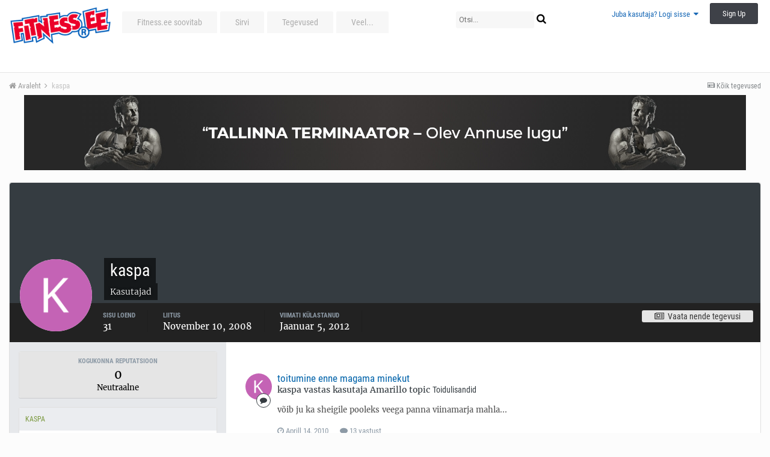

--- FILE ---
content_type: text/html;charset=UTF-8
request_url: https://forums.fitness.ee/index.php?app=core&module=members&controller=profile&id=16830
body_size: 13782
content:
<!DOCTYPE html>
<html lang="et-EE" dir="ltr">
	<head>
		<title>Fitness.ee foorum</title>
		<!--[if lt IE 9]>
			<link rel="stylesheet" type="text/css" href="https://forums.fitness.ee/uploads/css_built_10/5e61784858ad3c11f00b5706d12afe52_ie8.css.e77e468224ffd1b4001bf63d39b19b33.css">
		    <script src="//forums.fitness.ee/applications/core/interface/html5shiv/html5shiv.js"></script>
		<![endif]-->
		
<meta charset="utf-8">

	<meta name="viewport" content="width=device-width, initial-scale=1">


	<meta property="og:image" content="https://forums.fitness.ee/uploads/monthly_2018_12/fitness_ee_mini.png.4e2f2fb6bf67dd73da43772f0a4c862e.png">


	
		
			
				<meta property="og:site_name" content="Fitness.ee foorum">
			
		
	

	
		
			
				<meta property="og:locale" content="et_EE">
			
		
	

	
		
			
				<meta property="og:title" content="Fitness.ee foorum">
			
		
	

	
		
			
				<meta property="og:type" content="website">
			
		
	

	
		
			
				<meta property="og:url" content="https://forums.fitness.ee/">
			
		
	

	
		
			
				<meta name="keywords" content="Fitness.ee foorum - kogu info ühest kohast: jõusaal, kulturism, jõutõstmine, toidulisandid, treeningkavad, personaaltreening, toitumine, dieet, rasvapõletajad">
			
		
	

<meta name="theme-color" content="#ffffff">
<link rel="canonical" href="https://forums.fitness.ee/index.php?app=core&amp;module=members&amp;controller=profile&amp;id=16830" />


		


	
		<link href="https://fonts.googleapis.com/css?family=Roboto:300,300i,400,400i,700,700i" rel="stylesheet">
	



	<link rel='stylesheet' href='https://forums.fitness.ee/uploads/css_built_10/341e4a57816af3ba440d891ca87450ff_framework.css.4a12946f0c5e8c1077556d984b22b615.css?v=1c5b293fa8' media='all'>

	<link rel='stylesheet' href='https://forums.fitness.ee/uploads/css_built_10/05e81b71abe4f22d6eb8d1a929494829_responsive.css.fd02a097afbfcbcda99b5b3daad5a6c0.css?v=1c5b293fa8' media='all'>

	<link rel='stylesheet' href='https://forums.fitness.ee/uploads/css_built_10/20446cf2d164adcc029377cb04d43d17_flags.css.6501ca29da001331e99a0c0a1fc91c08.css?v=1c5b293fa8' media='all'>

	<link rel='stylesheet' href='https://forums.fitness.ee/uploads/css_built_10/90eb5adf50a8c640f633d47fd7eb1778_core.css.59ec78d3df9d46d95708737bc6d4d0ad.css?v=1c5b293fa8' media='all'>

	<link rel='stylesheet' href='https://forums.fitness.ee/uploads/css_built_10/5a0da001ccc2200dc5625c3f3934497d_core_responsive.css.1e7c34f9deaec0720d5abb6d7b67a0ab.css?v=1c5b293fa8' media='all'>

	<link rel='stylesheet' href='https://forums.fitness.ee/uploads/css_built_10/ffdbd8340d5c38a97b780eeb2549bc3f_profiles.css.f00a59cfb28836cd9d31d4e8928ec798.css?v=1c5b293fa8' media='all'>

	<link rel='stylesheet' href='https://forums.fitness.ee/uploads/css_built_10/f2ef08fd7eaff94a9763df0d2e2aaa1f_streams.css.4b0b2bf8a8181351ef8de6aef6022a55.css?v=1c5b293fa8' media='all'>

	<link rel='stylesheet' href='https://forums.fitness.ee/uploads/css_built_10/9be4fe0d9dd3ee2160f368f53374cd3f_leaderboard.css.42c4264b58d4f654fa54dc2303a28b72.css?v=1c5b293fa8' media='all'>

	<link rel='stylesheet' href='https://forums.fitness.ee/uploads/css_built_10/125515e1b6f230e3adf3a20c594b0cea_profiles_responsive.css.3f6096a25c36c318040f7fb4ce95551f.css?v=1c5b293fa8' media='all'>




<link rel='stylesheet' href='https://forums.fitness.ee/uploads/css_built_10/258adbb6e4f3e83cd3b355f84e3fa002_custom.css.e6ef3b33d723b800c3686ac96e757a9f.css?v=1c5b293fa8' media='all'>



		
		

	</head>
	<body class='ipsApp ipsApp_front ipsJS_none ipsClearfix' data-controller='core.front.core.app' data-message="" data-pageApp='core' data-pageLocation='front' data-pageModule='members' data-pageController='profile'>
		<a href='#elContent' class='ipsHide' title='Go to main content on this page' accesskey='m'>Jump to content</a>
		
		<div id='ipsLayout_header' class='ipsClearfix'>
			

			


			
<ul id='elMobileNav' class='ipsList_inline ipsResponsive_hideDesktop ipsResponsive_block' data-controller='core.front.core.mobileNav' data-default="core_statuses_status">
	
		
			<li id='elMobileBreadcrumb'>
				<a href='https://forums.fitness.ee/'>
					<span>Avaleht</span>
				</a>
			</li>
		
	
	
	
	<li >
		<a data-action="defaultStream" class='ipsType_light'  href='https://forums.fitness.ee/index.php?app=core&amp;module=discover&amp;controller=streams'><i class='icon-newspaper'></i></a>
	</li>

	
		<li class='ipsJS_show'>
			<a href='https://forums.fitness.ee/index.php?app=core&amp;module=search&amp;controller=search' data-action="mobileSearch"><i class='fa fa-search'></i></a>
		</li>
	
	<li data-ipsDrawer data-ipsDrawer-drawerElem='#elMobileDrawer'>
		<a href='#'>
			
			
				
			
			
			
			<i class='fa fa-navicon'></i>
		</a>
	</li>
</ul>
			<header>
				<div class='ipsLayout_container'>
					


<a href='https://www.fitness.ee/' id='elLogo' accesskey='1'><img src="https://forums.fitness.ee/uploads/monthly_2020_08/fitness_ee-logo_main.png.4d1fe1e11e031dd9fd7cac3462c253aa.png" alt='Fitness.ee foorum'></a>

					

	<ul id='elUserNav' class='ipsList_inline cSignedOut ipsClearfix ipsResponsive_hidePhone ipsResponsive_block'>
		
		<li id='elSignInLink'>
			
				<a href='https://forums.fitness.ee/index.php?app=core&amp;module=system&amp;controller=login' data-ipsMenu-closeOnClick="false" data-ipsMenu id='elUserSignIn'>
					Juba kasutaja? Logi sisse &nbsp;<i class='fa fa-caret-down'></i>
				</a>
			
			
<div id='elUserSignIn_menu' class='ipsMenu ipsMenu_auto ipsHide'>
	<div data-role="loginForm">
		
		
			
				
<form accept-charset='utf-8' class="ipsPad ipsForm ipsForm_vertical" method='post' action='https://forums.fitness.ee/index.php?app=core&amp;module=system&amp;controller=login' data-ipsValidation novalidate>
	<input type="hidden" name="login__standard_submitted" value="1">
	
		<input type="hidden" name="csrfKey" value="0d4a88a165785f26a5ab6199362848bc">
	
	<h4 class="ipsType_sectionHead">Logi sisse</h4>
	<br><br>
	<ul class='ipsList_reset'>
		
			
				
					<li class="ipsFieldRow ipsFieldRow_noLabel ipsFieldRow_fullWidth">
						<input type="text" required placeholder="Näidatav Nimi" name='auth' id='auth'>
					</li>
				
			
				
					<li class="ipsFieldRow ipsFieldRow_noLabel ipsFieldRow_fullWidth">
						<input type="password" required placeholder="Salasõna" name='password' id='password'>
					</li>
				
			
				
					
<li class='ipsFieldRow ipsFieldRow_checkbox ipsClearfix ' id="9c7ffa65f11c317804907d1e35f70d9d">
	
		
		
<input type="hidden" name="remember_me" value="0">
<span class='ipsCustomInput'>
	<input
		type='checkbox'
		name='remember_me_checkbox'
		value='1'
		id="check_9c7ffa65f11c317804907d1e35f70d9d"
		data-toggle-id="9c7ffa65f11c317804907d1e35f70d9d"
		checked aria-checked='true'
		
		
		
		
		
		
	>
	
	<span></span>
</span>


		
		<div class='ipsFieldRow_content'>
			<label class='ipsFieldRow_label' for='check_9c7ffa65f11c317804907d1e35f70d9d'>Jäta mind meelde </label>
			


<span class='ipsFieldRow_desc'>
	Ei ole soovitatav avalikult kasutatavate arvutite puhul
</span>
			
			
		</div>
	
</li>
				
			
				
					
<li class='ipsFieldRow ipsFieldRow_checkbox ipsClearfix ' id="447c4ee74bbd7ef2ff264d7b7231e3e7">
	
		
		
<input type="hidden" name="signin_anonymous" value="0">
<span class='ipsCustomInput'>
	<input
		type='checkbox'
		name='signin_anonymous_checkbox'
		value='1'
		id="check_447c4ee74bbd7ef2ff264d7b7231e3e7"
		data-toggle-id="447c4ee74bbd7ef2ff264d7b7231e3e7"
		aria-checked='false'
		
		
		
		
		
		
	>
	
	<span></span>
</span>


		
		<div class='ipsFieldRow_content'>
			<label class='ipsFieldRow_label' for='check_447c4ee74bbd7ef2ff264d7b7231e3e7'>Logi sisse anonüümselt </label>
			
			
			
		</div>
	
</li>
				
			
		
		<li class="ipsFieldRow ipsFieldRow_fullWidth">
			<br>
			<button type="submit" class="ipsButton ipsButton_primary ipsButton_small" id="elSignIn_submit">Logi sisse</button>
			<br>
			<p class="ipsType_right ipsType_small">
				<a href='https://forums.fitness.ee/index.php?app=core&amp;module=system&amp;controller=lostpass' data-ipsDialog data-ipsDialog-title='Unustasid salasõna?'>Unustasid salasõna?</a>
			</p>
		</li>
	</ul>
</form>
			
		
		
	</div>
</div>
		</li>
		
			<li>
				<a href='https://forums.fitness.ee/index.php?app=core&amp;module=system&amp;controller=register'  id='elRegisterButton' class='ipsButton ipsButton_normal ipsButton_primary'>
						Sign Up
				</a>
			</li>
		
	</ul>

				</div>
			</header>
			

	<nav data-controller='core.front.core.navBar' class=''>
		<div class='ipsNavBar_primary ipsLayout_container  ipsClearfix'>
			
				<div id='elSearch' class='ipsPos_right' data-controller='core.front.core.quickSearch' data-default="core_statuses_status">
					<form accept-charset='utf-8' action='//forums.fitness.ee/index.php?app=core&amp;module=search&amp;controller=search' method='post'>
						<a href='#' id='elSearchFilter' data-ipsMenu data-ipsMenu-selectable='radio' data-ipsMenu-appendTo='#elSearch' class="ipsHide">
							<span data-role='searchingIn'>
								
									
									Status Updates
								
							</span>
							<i class='fa fa-caret-down'></i>
						</a>
						<input type="hidden" name="type" value="core_statuses_status" data-role="searchFilter">
						<ul id='elSearchFilter_menu' class='ipsMenu ipsMenu_selectable ipsMenu_narrow ipsHide'>
							<li class='ipsMenu_item ' data-ipsMenuValue='all'>
								<a href='https://forums.fitness.ee/index.php?app=core&amp;module=search&amp;controller=search&amp;csrfKey=0d4a88a165785f26a5ab6199362848bc' title='Kõik Sisu'>Kõik Sisu</a>
							</li>
							<li class='ipsMenu_sep'><hr></li>
							
							<li data-role='globalSearchMenuOptions'></li>
							<li class='ipsMenu_item ipsMenu_itemNonSelect'>
								<a href='https://forums.fitness.ee/index.php?app=core&amp;module=search&amp;controller=search' accesskey='4'><i class='fa fa-cog'></i> Täpsem Otsing</a>
							</li>
						</ul>
						<input type='search' id='elSearchField' placeholder='Otsi...' name='q'>
						<button type='submit'><i class='fa fa-search'></i></button>
					</form>
				</div>
			
			<ul data-role="primaryNavBar" class='ipsResponsive_showDesktop ipsResponsive_block'>
				


	
		
		
		<li  id='elNavSecondary_53' data-role="navBarItem" data-navApp="core" data-navExt="CustomItem">
			
			
				<a href="https://forums.fitness.ee/index.php?app=core&amp;module=promote&amp;controller=ourpicks"  data-navItem-id="53" >
					Fitness.ee soovitab
				</a>
			
			
		</li>
	
	

	
		
		
		<li  id='elNavSecondary_1' data-role="navBarItem" data-navApp="core" data-navExt="CustomItem">
			
			
				<a href="https://forums.fitness.ee"  data-navItem-id="1" >
					Sirvi
				</a>
			
			
				<ul class='ipsNavBar_secondary ipsHide' data-role='secondaryNavBar'>
					


	
		
		
		<li  id='elNavSecondary_8' data-role="navBarItem" data-navApp="forums" data-navExt="Forums">
			
			
				<a href="https://forums.fitness.ee/index.php?app=forums&amp;module=forums&amp;controller=index"  data-navItem-id="8" >
					Foorumid
				</a>
			
			
		</li>
	
	

	
		
		
		<li  id='elNavSecondary_12' data-role="navBarItem" data-navApp="calendar" data-navExt="Calendar">
			
			
				<a href="https://forums.fitness.ee/index.php?app=calendar&amp;module=calendar&amp;controller=view"  data-navItem-id="12" >
					Kalender
				</a>
			
			
		</li>
	
	

	
		
		
		<li  id='elNavSecondary_10' data-role="navBarItem" data-navApp="core" data-navExt="StaffDirectory">
			
			
				<a href="https://forums.fitness.ee/index.php?app=core&amp;module=staffdirectory&amp;controller=directory"  data-navItem-id="10" >
					Meeskond
				</a>
			
			
		</li>
	
	

	
		
		
		<li  id='elNavSecondary_11' data-role="navBarItem" data-navApp="core" data-navExt="OnlineUsers">
			
			
				<a href="https://forums.fitness.ee/index.php?app=core&amp;module=online&amp;controller=online"  data-navItem-id="11" >
					Võrgus Kasutajad
				</a>
			
			
		</li>
	
	

					<li class='ipsHide' id='elNavigationMore_1' data-role='navMore'>
						<a href='#' data-ipsMenu data-ipsMenu-appendTo='#elNavigationMore_1' id='elNavigationMore_1_dropdown'>Veel... <i class='fa fa-caret-down'></i></a>
						<ul class='ipsHide ipsMenu ipsMenu_auto' id='elNavigationMore_1_dropdown_menu' data-role='moreDropdown'></ul>
					</li>
				</ul>
			
		</li>
	
	

	
		
		
		<li  id='elNavSecondary_2' data-role="navBarItem" data-navApp="core" data-navExt="CustomItem">
			
			
				<a href="https://forums.fitness.ee/index.php?app=core&amp;module=discover&amp;controller=streams"  data-navItem-id="2" >
					Tegevused
				</a>
			
			
				<ul class='ipsNavBar_secondary ipsHide' data-role='secondaryNavBar'>
					


	
		
		
		<li  id='elNavSecondary_3' data-role="navBarItem" data-navApp="core" data-navExt="AllActivity">
			
			
				<a href="https://forums.fitness.ee/index.php?app=core&amp;module=discover&amp;controller=streams"  data-navItem-id="3" >
					Kõik tegevused
				</a>
			
			
		</li>
	
	

	
		
		
		<li  id='elNavSecondary_4' data-role="navBarItem" data-navApp="core" data-navExt="YourActivityStreams">
			
			
				<a href="#"  data-navItem-id="4" >
					Minu tegevuste voog
				</a>
			
			
		</li>
	
	

	
		
		
		<li  id='elNavSecondary_5' data-role="navBarItem" data-navApp="core" data-navExt="YourActivityStreamsItem">
			
			
				<a href="https://forums.fitness.ee/index.php?app=core&amp;module=discover&amp;controller=streams&amp;id=1"  data-navItem-id="5" >
					Lugemata Sisu
				</a>
			
			
		</li>
	
	

	
		
		
		<li  id='elNavSecondary_6' data-role="navBarItem" data-navApp="core" data-navExt="YourActivityStreamsItem">
			
			
				<a href="https://forums.fitness.ee/index.php?app=core&amp;module=discover&amp;controller=streams&amp;id=2"  data-navItem-id="6" >
					Sisu mille olen alustanud
				</a>
			
			
		</li>
	
	

	
		
		
		<li  id='elNavSecondary_7' data-role="navBarItem" data-navApp="core" data-navExt="Search">
			
			
				<a href="https://forums.fitness.ee/index.php?app=core&amp;module=search&amp;controller=search"  data-navItem-id="7" >
					Otsi
				</a>
			
			
		</li>
	
	

					<li class='ipsHide' id='elNavigationMore_2' data-role='navMore'>
						<a href='#' data-ipsMenu data-ipsMenu-appendTo='#elNavigationMore_2' id='elNavigationMore_2_dropdown'>Veel... <i class='fa fa-caret-down'></i></a>
						<ul class='ipsHide ipsMenu ipsMenu_auto' id='elNavigationMore_2_dropdown_menu' data-role='moreDropdown'></ul>
					</li>
				</ul>
			
		</li>
	
	

	
		
		
		<li  id='elNavSecondary_19' data-role="navBarItem" data-navApp="core" data-navExt="CustomItem">
			
			
				<a href="http://www.fitness.ee"  data-navItem-id="19" >
					Fitness.ee
				</a>
			
			
				<ul class='ipsNavBar_secondary ipsHide' data-role='secondaryNavBar'>
					


	
		
		
		<li  id='elNavSecondary_21' data-role="navBarItem" data-navApp="core" data-navExt="CustomItem">
			
			
				<a href="http://www.fitness.ee/uudised"  data-navItem-id="21" >
					Uudised
				</a>
			
			
		</li>
	
	

	
		
		
		<li  id='elNavSecondary_22' data-role="navBarItem" data-navApp="core" data-navExt="CustomItem">
			
			
				<a href="http://www.fitness.ee/artiklid"  data-navItem-id="22" >
					Artiklid
				</a>
			
			
		</li>
	
	

	
		
		
		<li  id='elNavSecondary_23' data-role="navBarItem" data-navApp="core" data-navExt="CustomItem">
			
			
				<a href="http://gallery.fitness.ee"  data-navItem-id="23" >
					Galerii
				</a>
			
			
		</li>
	
	

	
		
		
		<li  id='elNavSecondary_24' data-role="navBarItem" data-navApp="core" data-navExt="CustomItem">
			
			
				<a href="http://www.fitness.ee/tv"  data-navItem-id="24" >
					Fitness TV
				</a>
			
			
		</li>
	
	

	
		
		
		<li  id='elNavSecondary_25' data-role="navBarItem" data-navApp="core" data-navExt="CustomItem">
			
			
				<a href="http://fitrate.fitness.ee"  data-navItem-id="25" >
					Rate
				</a>
			
			
		</li>
	
	

	
		
		
		<li  id='elNavSecondary_28' data-role="navBarItem" data-navApp="core" data-navExt="CustomItem">
			
			
				<a href="http://fitshop.fitness.ee/klubid/"  data-navItem-id="28" >
					Klubid
				</a>
			
			
		</li>
	
	

	
		
		
		<li  id='elNavSecondary_29' data-role="navBarItem" data-navApp="core" data-navExt="CustomItem">
			
			
				<a href="http://www.fitness.ee/treenerite-nimekiri"  data-navItem-id="29" >
					Treenerid
				</a>
			
			
		</li>
	
	

	
		
		
		<li  id='elNavSecondary_30' data-role="navBarItem" data-navApp="core" data-navExt="CustomItem">
			
			
				<a href="http://www.fitness.ee/kaupmeeste-nimekiri"  data-navItem-id="30" >
					Kaupmehed
				</a>
			
			
		</li>
	
	

	
		
		
		<li  id='elNavSecondary_31' data-role="navBarItem" data-navApp="core" data-navExt="CustomItem">
			
			
				<a href="http://www.fitness.ee/syndmused"  data-navItem-id="31" >
					Sündmused
				</a>
			
			
		</li>
	
	

	
		
		
		<li  id='elNavSecondary_27' data-role="navBarItem" data-navApp="core" data-navExt="CustomItem">
			
			
				<a href="http://www.fitness.ee/pildimang"  data-navItem-id="27" >
					Pildimäng
				</a>
			
			
		</li>
	
	

	
		
		
		<li  id='elNavSecondary_32' data-role="navBarItem" data-navApp="core" data-navExt="CustomItem">
			
			
				<a href="http://www.fitness.ee/kaloriarvuti"  data-navItem-id="32" >
					Kaloriarvuti
				</a>
			
			
		</li>
	
	

	
		
		
		<li  id='elNavSecondary_26' data-role="navBarItem" data-navApp="core" data-navExt="CustomItem">
			
			
				<a href="http://www.fitness.ee/kontakt"  data-navItem-id="26" >
					Kontakt
				</a>
			
			
		</li>
	
	

					<li class='ipsHide' id='elNavigationMore_19' data-role='navMore'>
						<a href='#' data-ipsMenu data-ipsMenu-appendTo='#elNavigationMore_19' id='elNavigationMore_19_dropdown'>Veel... <i class='fa fa-caret-down'></i></a>
						<ul class='ipsHide ipsMenu ipsMenu_auto' id='elNavigationMore_19_dropdown_menu' data-role='moreDropdown'></ul>
					</li>
				</ul>
			
		</li>
	
	

	
		
		
		<li  id='elNavSecondary_36' data-role="navBarItem" data-navApp="core" data-navExt="CustomItem">
			
			
				<a href="http://fitshop.fitness.ee/"  data-navItem-id="36" >
					Fitshop.ee
				</a>
			
			
				<ul class='ipsNavBar_secondary ipsHide' data-role='secondaryNavBar'>
					


	
		
		
		<li  id='elNavSecondary_39' data-role="navBarItem" data-navApp="core" data-navExt="CustomItem">
			
			
				<a href="http://fitshop.fitness.ee/batoonid/"  data-navItem-id="39" >
					Batoonid
				</a>
			
			
		</li>
	
	

	
		
		
		<li  id='elNavSecondary_40' data-role="navBarItem" data-navApp="core" data-navExt="CustomItem">
			
			
				<a href="http://fitshop.fitness.ee/joogid/"  data-navItem-id="40" >
					Joogid/Shotid
				</a>
			
			
		</li>
	
	

	
		
		
		<li  id='elNavSecondary_41' data-role="navBarItem" data-navApp="core" data-navExt="CustomItem">
			
			
				<a href="http://fitshop.fitness.ee/proteiinid-valgud/"  data-navItem-id="41" >
					Proteiinid/Valgud
				</a>
			
			
		</li>
	
	

	
		
		
		<li  id='elNavSecondary_42' data-role="navBarItem" data-navApp="core" data-navExt="CustomItem">
			
			
				<a href="http://fitshop.fitness.ee/figuuritooted_rasvapoletajad/"  data-navItem-id="42" >
					Figuur/Rasvapõletus
				</a>
			
			
		</li>
	
	

	
		
		
		<li  id='elNavSecondary_43' data-role="navBarItem" data-navApp="core" data-navExt="CustomItem">
			
			
				<a href="http://fitshop.fitness.ee/energia-vastupidavus/"  data-navItem-id="43" >
					Energia/Vastupidavus
				</a>
			
			
		</li>
	
	

	
		
		
		<li  id='elNavSecondary_44' data-role="navBarItem" data-navApp="core" data-navExt="CustomItem">
			
			
				<a href="http://fitshop.fitness.ee/ergutid/"  data-navItem-id="44" >
					Treeningeelne/Ergutid
				</a>
			
			
		</li>
	
	

	
		
		
		<li  id='elNavSecondary_45' data-role="navBarItem" data-navApp="core" data-navExt="CustomItem">
			
			
				<a href="http://fitshop.fitness.ee/aminohapped/"  data-navItem-id="45" >
					Aminohapped
				</a>
			
			
		</li>
	
	

	
		
		
		<li  id='elNavSecondary_46' data-role="navBarItem" data-navApp="core" data-navExt="CustomItem">
			
			
				<a href="http://fitshop.fitness.ee/massilisajad/"  data-navItem-id="46" >
					Massilisajad
				</a>
			
			
		</li>
	
	

	
		
		
		<li  id='elNavSecondary_47' data-role="navBarItem" data-navApp="core" data-navExt="CustomItem">
			
			
				<a href="http://fitshop.fitness.ee/taastajad/"  data-navItem-id="47" >
					Taastajad
				</a>
			
			
		</li>
	
	

	
		
		
		<li  id='elNavSecondary_48' data-role="navBarItem" data-navApp="core" data-navExt="CustomItem">
			
			
				<a href="http://fitshop.fitness.ee/kreatiinid/"  data-navItem-id="48" >
					Kreatiinid
				</a>
			
			
		</li>
	
	

					<li class='ipsHide' id='elNavigationMore_36' data-role='navMore'>
						<a href='#' data-ipsMenu data-ipsMenu-appendTo='#elNavigationMore_36' id='elNavigationMore_36_dropdown'>Veel... <i class='fa fa-caret-down'></i></a>
						<ul class='ipsHide ipsMenu ipsMenu_auto' id='elNavigationMore_36_dropdown_menu' data-role='moreDropdown'></ul>
					</li>
				</ul>
			
		</li>
	
	

	
		
		
		<li  id='elNavSecondary_52' data-role="navBarItem" data-navApp="core" data-navExt="CustomItem">
			
			
				<a href="https://forums.fitness.ee/index.php?app=core&amp;module=discover&amp;controller=popular&amp;tab=leaderboard"  data-navItem-id="52" >
					Edetabel
				</a>
			
			
		</li>
	
	

	
	

				<li class='ipsHide' id='elNavigationMore' data-role='navMore'>
					<a href='#' data-ipsMenu data-ipsMenu-appendTo='#elNavigationMore' id='elNavigationMore_dropdown'>Veel...</a>
					<ul class='ipsNavBar_secondary ipsHide' data-role='secondaryNavBar'>
						<li class='ipsHide' id='elNavigationMore_more' data-role='navMore'>
							<a href='#' data-ipsMenu data-ipsMenu-appendTo='#elNavigationMore_more' id='elNavigationMore_more_dropdown'>Veel... <i class='fa fa-caret-down'></i></a>
							<ul class='ipsHide ipsMenu ipsMenu_auto' id='elNavigationMore_more_dropdown_menu' data-role='moreDropdown'></ul>
						</li>
					</ul>
				</li>
			</ul>
		</div>
	</nav>

		</div>
		<main id='ipsLayout_body' class='ipsLayout_container'>
			<div id='ipsLayout_contentArea'>
				<div id='ipsLayout_contentWrapper'>
					
<nav class='ipsBreadcrumb ipsBreadcrumb_top ipsFaded_withHover'>
	

	<ul class='ipsList_inline ipsPos_right'>
		
		<li >
			<a data-action="defaultStream" class='ipsType_light '  href='https://forums.fitness.ee/index.php?app=core&amp;module=discover&amp;controller=streams'><i class='icon-newspaper'></i> <span>Kõik tegevused</span></a>
		</li>
		
	</ul>

	<ul data-role="breadcrumbList">
		<li>
			<a title="Avaleht" href='https://forums.fitness.ee/'>
				<span><i class='fa fa-home'></i> Avaleht <i class='fa fa-angle-right'></i></span>
			</a>
		</li>
		
		
			<li>
				
					<a href='https://forums.fitness.ee/index.php?app=core&amp;module=members&amp;controller=profile&amp;id=16830'>
						<span>kaspa </span>
					</a>
				
			</li>
		
	</ul>
</nav>
					
					<div id='ipsLayout_mainArea'>
						<a id='elContent'></a>
						

<div class='ipsAdvertisement ipsSpacer_both ipsSpacer_half'>
	<ul class='ipsList_inline ipsType_center ipsList_reset ipsList_noSpacing'>
		<li class='ipsAdvertisement_large ipsResponsive_showDesktop ipsResponsive_inlineBlock ipsAreaBackground_light'>
			
				<a href='https://forums.fitness.ee/index.php?app=core&amp;module=system&amp;controller=redirect&amp;do=advertisement&amp;ad=24&amp;csrfKey=0d4a88a165785f26a5ab6199362848bc' target='_blank' rel='nofollow noopener'>
			
				<img src='https://forums.fitness.ee/uploads/monthly_2022_07/62cb0e40af4f5_1200x1251.jpg.655839a83a5cb45655a8ec74afaa3675.jpg' alt="advertisement_alt" class='ipsImage ipsContained'>
			
				</a>
			
		</li>
		
		<li class='ipsAdvertisement_medium ipsResponsive_showTablet ipsResponsive_inlineBlock ipsAreaBackground_light'>
			
				<a href='https://forums.fitness.ee/index.php?app=core&amp;module=system&amp;controller=redirect&amp;do=advertisement&amp;ad=24&amp;csrfKey=0d4a88a165785f26a5ab6199362848bc' target='_blank' rel='nofollow noopener'>
			
				<img src='https://forums.fitness.ee/uploads/monthly_2022_07/62cb0e40af4f5_1200x1251.jpg.655839a83a5cb45655a8ec74afaa3675.jpg' alt="advertisement_alt" class='ipsImage ipsContained'>
			
				</a>
			
		</li>

		<li class='ipsAdvertisement_small ipsResponsive_showPhone ipsResponsive_inlineBlock ipsAreaBackground_light'>
			
				<a href='https://forums.fitness.ee/index.php?app=core&amp;module=system&amp;controller=redirect&amp;do=advertisement&amp;ad=24&amp;csrfKey=0d4a88a165785f26a5ab6199362848bc' target='_blank' rel='nofollow noopener'>
			
				<img src='https://forums.fitness.ee/uploads/monthly_2022_07/62cb0e40af4f5_1200x1251.jpg.655839a83a5cb45655a8ec74afaa3675.jpg' alt="advertisement_alt" class='ipsImage ipsContained'>
			
				</a>
			
		</li>
		
	</ul>
	
</div>

						
						
						

	<div class='cWidgetContainer '  data-role='widgetReceiver' data-orientation='horizontal' data-widgetArea='header'>
		<ul class='ipsList_reset'>
			
				
					
					<li class='ipsWidget ipsWidget_horizontal ipsBox ipsWidgetHide ipsHide' data-blockID='app_core_announcements_announcements' data-blockConfig="true" data-blockTitle="Teadaanded" data-blockErrorMessage="This block cannot be shown. This could be because it needs configuring, is unable to show on this page, or will show after reloading this page." data-controller='core.front.widgets.block'></li>
				
			
		</ul>
	</div>

						

<!-- When altering this template be sure to also check for similar in the hovercard -->
<div data-controller='core.front.profile.main' class='ipsBox'>
	

<header data-role="profileHeader">
	<div class='ipsPageHead_special ' id='elProfileHeader' data-controller='core.front.core.coverPhoto' data-url="https://forums.fitness.ee/index.php?app=core&amp;module=members&amp;controller=profile&amp;id=16830&amp;csrfKey=0d4a88a165785f26a5ab6199362848bc" data-coverOffset='0'>
		
		
		<div class='ipsColumns ipsColumns_collapsePhone' data-hideOnCoverEdit>
			<div class='ipsColumn ipsColumn_fixed ipsColumn_narrow ipsPos_center' id='elProfilePhoto'>
				
					<span class='ipsUserPhoto ipsUserPhoto_xlarge'>					
						<img src='https://forums.fitness.ee/uploads/monthly_2017_07/K.png.cf2d31388f9f9f89f7ee825de3275c2d.png' alt=''>
					</span>
				
				
			</div>
			<div class='ipsColumn ipsColumn_fluid'>
				<div class='ipsPos_left ipsPad cProfileHeader_name ipsType_normal'>
					<h1 class='ipsType_reset ipsPageHead_barText'>
						kaspa

						
					</h1>
					<span>
						<span class='ipsPageHead_barText'>Kasutajad</span>
					</span>
				</div>
				
					<ul class='ipsList_inline ipsPad ipsResponsive_hidePhone ipsResponsive_block'>
						
							
							<li>

<div data-followApp='core' data-followArea='member' data-followID='16830'  data-controller='core.front.core.followButton'>
	
		

	
</div></li>
						
						
					</ul>
				
			</div>
		</div>
	</div>

	<div class='ipsGrid ipsAreaBackground ipsPad ipsResponsive_showPhone ipsResponsive_block'>
		
		
		

		
		
		<div data-role='switchView' class='ipsGrid_span12'>
			<div data-action="goToProfile" data-type='phone' class='ipsHide'>
				<a href='https://forums.fitness.ee/index.php?app=core&amp;module=members&amp;controller=profile&amp;id=16830' class='ipsButton ipsButton_light ipsButton_small ipsButton_fullWidth' title="kaspa Profiil"><i class='fa fa-user'></i></a>
			</div>
			<div data-action="browseContent" data-type='phone' class=''>
				<a href="https://forums.fitness.ee/index.php?app=core&amp;module=members&amp;controller=profile&amp;do=content&amp;id=16830" class='ipsButton ipsButton_alternate ipsButton_small ipsButton_fullWidth'  title="kaspa's Content"><i class='fa fa-newspaper-o'></i></a>
			</div>
		</div>
	</div>

	<div id='elProfileStats' class='ipsClearfix'>
		<div data-role='switchView' class='ipsResponsive_hidePhone ipsResponsive_block'>
			<a href='https://forums.fitness.ee/index.php?app=core&amp;module=members&amp;controller=profile&amp;id=16830' class='ipsButton ipsButton_veryLight ipsButton_medium ipsPos_right ipsHide' data-action="goToProfile" data-type='full' title="kaspa Profiil"><i class='fa fa-user'></i> <span class='ipsResponsive_showDesktop ipsResponsive_inline'>&nbsp;Vaata profiili</span></a>
			<a href="https://forums.fitness.ee/index.php?app=core&amp;module=members&amp;controller=profile&amp;do=content&amp;id=16830" class='ipsButton ipsButton_light ipsButton_medium ipsPos_right ' data-action="browseContent" data-type='full' title="kaspa's Content"><i class='fa fa-newspaper-o'></i> <span class='ipsResponsive_showDesktop ipsResponsive_inline'>&nbsp;Vaata nende tegevusi</span></a>
		</div>
		<ul class='ipsList_inline ipsPos_left'>
			<li>
				<h4 class='ipsType_minorHeading'>Sisu loend</h4>
				31
			</li>
			<li>
				<h4 class='ipsType_minorHeading'>Liitus</h4>
				<time datetime='2008-11-10T18:32:09Z' title='10.11.2008 18:32 ' data-short='17 yr'>November 10, 2008</time>
			</li>
			<li>
				<h4 class='ipsType_minorHeading'>Viimati külastanud</h4>
				<span>
					 <time datetime='2012-01-05T22:25:26Z' title='05.01.2012 22:25 ' data-short='14 yr'>Jaanuar 5, 2012</time>
				</span>
			</li>
			
		</ul>
	</div>
</header>
	<div data-role="profileContent">

		<div class='ipsColumns ipsColumns_noSpacing ipsColumns_collapseTablet' data-controller="core.front.profile.body">
			<div class='ipsColumn ipsColumn_fixed ipsColumn_veryWide ipsAreaBackground' id='elProfileInfoColumn'>
				<div class='ipsPad'>
					
						
						<div class='cProfileSidebarBlock ipsBox ipsSpacer_bottom'>
							
								<div class='cProfileRepScore ipsPad_half cProfileRepScore_neutral'>
									<h2 class='ipsType_minorHeading'>Kogukonna Reputatsioon</h2>
									<span class='cProfileRepScore_points'>0</span>
									
										<span class='cProfileRepScore_title'>Neutraalne</span>
									
									
								</div>
							
						</div>
					
					
					
                        
                    
					

	 				
						<div class='ipsWidget ipsWidget_vertical cProfileSidebarBlock ipsBox ipsSpacer_bottom'>
							<h2 class='ipsWidget_title ipsType_reset'>kaspa</h2>
							<div class='ipsWidget_inner ipsPad'>
								
								<ul class='ipsDataList ipsDataList_reducedSpacing cProfileFields'>
									
									
										<li class='ipsDataItem'>
											<span class='ipsDataItem_generic ipsDataItem_size3 ipsType_break'><strong>Tase</strong></span>
											<div class='ipsDataItem_generic ipsType_break'>
												
													Algaja
													<br>
												
												<img src='https://forums.fitness.ee/uploads/pip_fitness_rank_2.png' alt=''>
											</div>
										</li>
									
									
										<li class='ipsDataItem'>
											<span class='ipsDataItem_generic ipsDataItem_size3 ipsType_break'><strong>Sünnipäev</strong></span>
											<span class='ipsDataItem_generic'>06.09.1985</span>
										</li>
									
								</ul>
							</div>
						</div>
					
					
					
					
				</div>

			</div>
			<section class='ipsColumn ipsColumn_fluid'>
				

<div id='elProfileTabs_content' class='ipsTabs_panels ipsPad_double ipsAreaBackground_reset'>
	
		
			<div id="ipsTabs_elProfileTabs_elProfileTab_activity_panel" class='ipsTabs_panel ipsAreaBackground_reset'>
				
<div data-controller="core.front.statuses.statusFeed">
	
	
		<ol class='ipsStream ipsList_reset' data-role='activityStream' id='elProfileActivityOverview'>
			
				

<li class='ipsStreamItem ipsStreamItem_contentBlock ipsStreamItem_expanded ipsAreaBackground_reset ipsPad  ' data-role='activityItem' data-timestamp='1271232707'>
	<div class='ipsStreamItem_container ipsClearfix'>
		
			
			<div class='ipsStreamItem_header ipsPhotoPanel ipsPhotoPanel_mini'>
								
					<span class='ipsStreamItem_contentType' data-ipsTooltip title='Post'><i class='fa fa-comment'></i></span>
				
				

	<a href="https://forums.fitness.ee/index.php?app=core&amp;module=members&amp;controller=profile&amp;id=16830" data-ipsHover data-ipsHover-target="https://forums.fitness.ee/index.php?app=core&amp;module=members&amp;controller=profile&amp;id=16830&amp;do=hovercard" class="ipsUserPhoto ipsUserPhoto_mini" title="Vaata kaspa profiili">
		<img src='https://forums.fitness.ee/uploads/monthly_2017_07/K.png.cf2d31388f9f9f89f7ee825de3275c2d.png' alt=''>
	</a>

				<div class=''>
					
					<h2 class='ipsType_reset ipsStreamItem_title ipsContained_container ipsStreamItem_titleSmall'>
						
						
						<span class='ipsType_break ipsContained'>
							<a href='https://forums.fitness.ee/index.php?app=forums&amp;module=forums&amp;controller=topic&amp;id=29430&amp;do=findComment&amp;comment=260644' data-linkType="link" data-searchable>toitumine enne magama minekut</a>
						</span>
						
					</h2>
					
						<p class='ipsType_reset ipsStreamItem_status ipsType_blendLinks'>
							kaspa vastas kasutaja Amarillo topic <a href='https://forums.fitness.ee/index.php?app=forums&amp;module=forums&amp;controller=forums&amp;id=9'>Toidulisandid</a>
						</p>
					
					
						
					
				</div>
			</div>
			
				<div class='ipsStreamItem_snippet ipsType_break'>
					
					 	

	<div class='ipsType_richText ipsContained ipsType_medium'>
		<div data-ipsTruncate data-ipsTruncate-type='remove' data-ipsTruncate-size='3 lines' data-ipsTruncate-watch='false'>
			võib ju ka sheigile pooleks veega panna viinamarja mahla...
		</div>
	</div>

					
				</div>
				<ul class='ipsList_inline ipsStreamItem_meta'>
					<li class='ipsType_light ipsType_medium'>
						<a href='https://forums.fitness.ee/index.php?app=forums&amp;module=forums&amp;controller=topic&amp;id=29430&amp;do=findComment&amp;comment=260644' class='ipsType_blendLinks'><i class='fa fa-clock-o'></i> <time datetime='2010-04-14T08:11:47Z' title='14.04.2010 08:11 ' data-short='15 yr'>Aprill 14, 2010</time></a>
					</li>
					
						<li class='ipsType_light ipsType_medium'>
							<a href='https://forums.fitness.ee/index.php?app=forums&amp;module=forums&amp;controller=topic&amp;id=29430&amp;do=findComment&amp;comment=260644' class='ipsType_blendLinks'>
								
									<i class='fa fa-comment'></i> 13 vastust
								
							</a>
						</li>
					
					
					
				</ul>
			
		
	</div>
</li>
			
				

<li class='ipsStreamItem ipsStreamItem_contentBlock ipsStreamItem_expanded ipsAreaBackground_reset ipsPad  ' data-role='activityItem' data-timestamp='1269876804'>
	<div class='ipsStreamItem_container ipsClearfix'>
		
			
			<div class='ipsStreamItem_header ipsPhotoPanel ipsPhotoPanel_mini'>
								
					<span class='ipsStreamItem_contentType' data-ipsTooltip title='Post'><i class='fa fa-comment'></i></span>
				
				

	<a href="https://forums.fitness.ee/index.php?app=core&amp;module=members&amp;controller=profile&amp;id=16830" data-ipsHover data-ipsHover-target="https://forums.fitness.ee/index.php?app=core&amp;module=members&amp;controller=profile&amp;id=16830&amp;do=hovercard" class="ipsUserPhoto ipsUserPhoto_mini" title="Vaata kaspa profiili">
		<img src='https://forums.fitness.ee/uploads/monthly_2017_07/K.png.cf2d31388f9f9f89f7ee825de3275c2d.png' alt=''>
	</a>

				<div class=''>
					
					<h2 class='ipsType_reset ipsStreamItem_title ipsContained_container ipsStreamItem_titleSmall'>
						
						
						<span class='ipsType_break ipsContained'>
							<a href='https://forums.fitness.ee/index.php?app=forums&amp;module=forums&amp;controller=topic&amp;id=28897&amp;do=findComment&amp;comment=258509' data-linkType="link" data-searchable>Vabakava pikkus klassikalises kulturismis?</a>
						</span>
						
					</h2>
					
						<p class='ipsType_reset ipsStreamItem_status ipsType_blendLinks'>
							kaspa vastas kasutaja mispo topic <a href='https://forums.fitness.ee/index.php?app=forums&amp;module=forums&amp;controller=forums&amp;id=18'>Kulturism &amp; Fitness</a>
						</p>
					
					
						
					
				</div>
			</div>
			
				<div class='ipsStreamItem_snippet ipsType_break'>
					
					 	

	<div class='ipsType_richText ipsContained ipsType_medium'>
		<div data-ipsTruncate data-ipsTruncate-type='remove' data-ipsTruncate-size='3 lines' data-ipsTruncate-watch='false'>
			http://www.fitness.ee/main.php?main=artikk...amp;textID=5876 sealt võib välja lugeda et kulturismis 1min, fitnessis 1,5min.
		</div>
	</div>

					
				</div>
				<ul class='ipsList_inline ipsStreamItem_meta'>
					<li class='ipsType_light ipsType_medium'>
						<a href='https://forums.fitness.ee/index.php?app=forums&amp;module=forums&amp;controller=topic&amp;id=28897&amp;do=findComment&amp;comment=258509' class='ipsType_blendLinks'><i class='fa fa-clock-o'></i> <time datetime='2010-03-29T15:33:24Z' title='29.03.2010 15:33 ' data-short='15 yr'>Märts 29, 2010</time></a>
					</li>
					
						<li class='ipsType_light ipsType_medium'>
							<a href='https://forums.fitness.ee/index.php?app=forums&amp;module=forums&amp;controller=topic&amp;id=28897&amp;do=findComment&amp;comment=258509' class='ipsType_blendLinks'>
								
									<i class='fa fa-comment'></i> 4 vastust
								
							</a>
						</li>
					
					
					
				</ul>
			
		
	</div>
</li>
			
				

<li class='ipsStreamItem ipsStreamItem_contentBlock ipsStreamItem_expanded ipsAreaBackground_reset ipsPad  ' data-role='activityItem' data-timestamp='1269427701'>
	<div class='ipsStreamItem_container ipsClearfix'>
		
			
			<div class='ipsStreamItem_header ipsPhotoPanel ipsPhotoPanel_mini'>
								
					<span class='ipsStreamItem_contentType' data-ipsTooltip title='Post'><i class='fa fa-comment'></i></span>
				
				

	<a href="https://forums.fitness.ee/index.php?app=core&amp;module=members&amp;controller=profile&amp;id=16830" data-ipsHover data-ipsHover-target="https://forums.fitness.ee/index.php?app=core&amp;module=members&amp;controller=profile&amp;id=16830&amp;do=hovercard" class="ipsUserPhoto ipsUserPhoto_mini" title="Vaata kaspa profiili">
		<img src='https://forums.fitness.ee/uploads/monthly_2017_07/K.png.cf2d31388f9f9f89f7ee825de3275c2d.png' alt=''>
	</a>

				<div class=''>
					
					<h2 class='ipsType_reset ipsStreamItem_title ipsContained_container ipsStreamItem_titleSmall'>
						
						
						<span class='ipsType_break ipsContained'>
							<a href='https://forums.fitness.ee/index.php?app=forums&amp;module=forums&amp;controller=topic&amp;id=28476&amp;do=findComment&amp;comment=257749' data-linkType="link" data-searchable>I LEKV 2010 kulturismis ja bodyfitnessis - VIDEO valmis!</a>
						</span>
						
					</h2>
					
						<p class='ipsType_reset ipsStreamItem_status ipsType_blendLinks'>
							kaspa vastas kasutaja taros topic <a href='https://forums.fitness.ee/index.php?app=forums&amp;module=forums&amp;controller=forums&amp;id=43'>Uudiste ja artiklite järelkaja</a>
						</p>
					
					
						
					
				</div>
			</div>
			
				<div class='ipsStreamItem_snippet ipsType_break'>
					
					 	

	<div class='ipsType_richText ipsContained ipsType_medium'>
		<div data-ipsTruncate data-ipsTruncate-type='remove' data-ipsTruncate-size='3 lines' data-ipsTruncate-watch='false'>
			Ei noh .. nii kui kellegil tiba lihast seljas siis kohe doping.  Istusin ise suht lähedal lavale ja ei näinud küll mingeid suuri mädapunne.
		</div>
	</div>

					
				</div>
				<ul class='ipsList_inline ipsStreamItem_meta'>
					<li class='ipsType_light ipsType_medium'>
						<a href='https://forums.fitness.ee/index.php?app=forums&amp;module=forums&amp;controller=topic&amp;id=28476&amp;do=findComment&amp;comment=257749' class='ipsType_blendLinks'><i class='fa fa-clock-o'></i> <time datetime='2010-03-24T10:48:21Z' title='24.03.2010 10:48 ' data-short='15 yr'>Märts 24, 2010</time></a>
					</li>
					
						<li class='ipsType_light ipsType_medium'>
							<a href='https://forums.fitness.ee/index.php?app=forums&amp;module=forums&amp;controller=topic&amp;id=28476&amp;do=findComment&amp;comment=257749' class='ipsType_blendLinks'>
								
									<i class='fa fa-comment'></i> 199 vastust
								
							</a>
						</li>
					
					
					
				</ul>
			
		
	</div>
</li>
			
				

<li class='ipsStreamItem ipsStreamItem_contentBlock ipsStreamItem_expanded ipsAreaBackground_reset ipsPad  ' data-role='activityItem' data-timestamp='1269380059'>
	<div class='ipsStreamItem_container ipsClearfix'>
		
			
			<div class='ipsStreamItem_header ipsPhotoPanel ipsPhotoPanel_mini'>
								
					<span class='ipsStreamItem_contentType' data-ipsTooltip title='Post'><i class='fa fa-comment'></i></span>
				
				

	<a href="https://forums.fitness.ee/index.php?app=core&amp;module=members&amp;controller=profile&amp;id=16830" data-ipsHover data-ipsHover-target="https://forums.fitness.ee/index.php?app=core&amp;module=members&amp;controller=profile&amp;id=16830&amp;do=hovercard" class="ipsUserPhoto ipsUserPhoto_mini" title="Vaata kaspa profiili">
		<img src='https://forums.fitness.ee/uploads/monthly_2017_07/K.png.cf2d31388f9f9f89f7ee825de3275c2d.png' alt=''>
	</a>

				<div class=''>
					
					<h2 class='ipsType_reset ipsStreamItem_title ipsContained_container ipsStreamItem_titleSmall'>
						
						
						<span class='ipsType_break ipsContained'>
							<a href='https://forums.fitness.ee/index.php?app=forums&amp;module=forums&amp;controller=topic&amp;id=28807&amp;do=findComment&amp;comment=257712' data-linkType="link" data-searchable>Lihasmassi kava</a>
						</span>
						
					</h2>
					
						<p class='ipsType_reset ipsStreamItem_status ipsType_blendLinks'>
							kaspa vastas kasutaja RomekR topic <a href='https://forums.fitness.ee/index.php?app=forums&amp;module=forums&amp;controller=forums&amp;id=32'>Muud spordialad</a>
						</p>
					
					
						
					
				</div>
			</div>
			
				<div class='ipsStreamItem_snippet ipsType_break'>
					
					 	

	<div class='ipsType_richText ipsContained ipsType_medium'>
		<div data-ipsTruncate data-ipsTruncate-type='remove' data-ipsTruncate-size='3 lines' data-ipsTruncate-watch='false'>
			Saladus pole siis kelle kavade järgi ?
		</div>
	</div>

					
				</div>
				<ul class='ipsList_inline ipsStreamItem_meta'>
					<li class='ipsType_light ipsType_medium'>
						<a href='https://forums.fitness.ee/index.php?app=forums&amp;module=forums&amp;controller=topic&amp;id=28807&amp;do=findComment&amp;comment=257712' class='ipsType_blendLinks'><i class='fa fa-clock-o'></i> <time datetime='2010-03-23T21:34:19Z' title='23.03.2010 21:34 ' data-short='15 yr'>Märts 23, 2010</time></a>
					</li>
					
						<li class='ipsType_light ipsType_medium'>
							<a href='https://forums.fitness.ee/index.php?app=forums&amp;module=forums&amp;controller=topic&amp;id=28807&amp;do=findComment&amp;comment=257712' class='ipsType_blendLinks'>
								
									<i class='fa fa-comment'></i> 39 vastust
								
							</a>
						</li>
					
					
					
				</ul>
			
		
	</div>
</li>
			
				

<li class='ipsStreamItem ipsStreamItem_contentBlock ipsStreamItem_expanded ipsAreaBackground_reset ipsPad  ' data-role='activityItem' data-timestamp='1269198836'>
	<div class='ipsStreamItem_container ipsClearfix'>
		
			
			<div class='ipsStreamItem_header ipsPhotoPanel ipsPhotoPanel_mini'>
								
					<span class='ipsStreamItem_contentType' data-ipsTooltip title='Post'><i class='fa fa-comment'></i></span>
				
				

	<a href="https://forums.fitness.ee/index.php?app=core&amp;module=members&amp;controller=profile&amp;id=16830" data-ipsHover data-ipsHover-target="https://forums.fitness.ee/index.php?app=core&amp;module=members&amp;controller=profile&amp;id=16830&amp;do=hovercard" class="ipsUserPhoto ipsUserPhoto_mini" title="Vaata kaspa profiili">
		<img src='https://forums.fitness.ee/uploads/monthly_2017_07/K.png.cf2d31388f9f9f89f7ee825de3275c2d.png' alt=''>
	</a>

				<div class=''>
					
					<h2 class='ipsType_reset ipsStreamItem_title ipsContained_container ipsStreamItem_titleSmall'>
						
						
						<span class='ipsType_break ipsContained'>
							<a href='https://forums.fitness.ee/index.php?app=forums&amp;module=forums&amp;controller=topic&amp;id=28476&amp;do=findComment&amp;comment=257409' data-linkType="link" data-searchable>I LEKV 2010 kulturismis ja bodyfitnessis - VIDEO valmis!</a>
						</span>
						
					</h2>
					
						<p class='ipsType_reset ipsStreamItem_status ipsType_blendLinks'>
							kaspa vastas kasutaja taros topic <a href='https://forums.fitness.ee/index.php?app=forums&amp;module=forums&amp;controller=forums&amp;id=43'>Uudiste ja artiklite järelkaja</a>
						</p>
					
					
						
					
				</div>
			</div>
			
				<div class='ipsStreamItem_snippet ipsType_break'>
					
					 	

	<div class='ipsType_richText ipsContained ipsType_medium'>
		<div data-ipsTruncate data-ipsTruncate-type='remove' data-ipsTruncate-size='3 lines' data-ipsTruncate-watch='false'>
			Kusjuures ei taha väga halvasti öelda - aga hullult segas see, et fotograafid (täpsemalt see samune ametlik + veel üks) seisid täpselt lava ees. Mõned "hetked" jäid nii täiesti nägemata. Proff võiks saada pildi tehtud nii ka, et pealtvaatajaid ei sega. Muidu üritus oli väga hea!
		</div>
	</div>

					
				</div>
				<ul class='ipsList_inline ipsStreamItem_meta'>
					<li class='ipsType_light ipsType_medium'>
						<a href='https://forums.fitness.ee/index.php?app=forums&amp;module=forums&amp;controller=topic&amp;id=28476&amp;do=findComment&amp;comment=257409' class='ipsType_blendLinks'><i class='fa fa-clock-o'></i> <time datetime='2010-03-21T19:13:56Z' title='21.03.2010 19:13 ' data-short='15 yr'>Märts 21, 2010</time></a>
					</li>
					
						<li class='ipsType_light ipsType_medium'>
							<a href='https://forums.fitness.ee/index.php?app=forums&amp;module=forums&amp;controller=topic&amp;id=28476&amp;do=findComment&amp;comment=257409' class='ipsType_blendLinks'>
								
									<i class='fa fa-comment'></i> 199 vastust
								
							</a>
						</li>
					
					
					
				</ul>
			
		
	</div>
</li>
			
				
<li class='ipsStreamItem ipsStreamItem_expanded ipsStreamItem_actionBlock ipsAreaBackground_reset ipsPad' data-role="activityItem" data-timestamp='1266873991'>
	<div class='ipsStreamItem_container'>
		<div class='ipsStreamItem_action ipsType_blendLinks ipsType_light'>
			
			
<a href='https://forums.fitness.ee/index.php?app=core&amp;module=members&amp;controller=profile&amp;id=16830' data-ipsHover data-ipsHover-target='https://forums.fitness.ee/index.php?app=core&amp;module=members&amp;controller=profile&amp;id=16830&amp;do=hovercard&amp;referrer=https%253A%252F%252Fforums.fitness.ee%252Findex.php%253Fapp%253Dcore%2526module%253Dmembers%2526controller%253Dprofile%2526id%253D16830' title="Vaata kaspa profiili" class="ipsType_break">kaspa</a> started following 
<a href='https://forums.fitness.ee/index.php?app=forums&amp;module=forums&amp;controller=topic&amp;id=28407'>PROJEKT - RaikoK</a> <span class='ipsType_light'><time datetime='2010-02-22T21:26:31Z' title='22.02.2010 21:26 ' data-short='15 yr'>Veebruar 22, 2010</time></span>
		</div>
	</div>
</li>

			
				

<li class='ipsStreamItem ipsStreamItem_contentBlock ipsStreamItem_expanded ipsAreaBackground_reset ipsPad  ' data-role='activityItem' data-timestamp='1266333611'>
	<div class='ipsStreamItem_container ipsClearfix'>
		
			
			<div class='ipsStreamItem_header ipsPhotoPanel ipsPhotoPanel_mini'>
								
					<span class='ipsStreamItem_contentType' data-ipsTooltip title='Post'><i class='fa fa-comment'></i></span>
				
				

	<a href="https://forums.fitness.ee/index.php?app=core&amp;module=members&amp;controller=profile&amp;id=16830" data-ipsHover data-ipsHover-target="https://forums.fitness.ee/index.php?app=core&amp;module=members&amp;controller=profile&amp;id=16830&amp;do=hovercard" class="ipsUserPhoto ipsUserPhoto_mini" title="Vaata kaspa profiili">
		<img src='https://forums.fitness.ee/uploads/monthly_2017_07/K.png.cf2d31388f9f9f89f7ee825de3275c2d.png' alt=''>
	</a>

				<div class=''>
					
					<h2 class='ipsType_reset ipsStreamItem_title ipsContained_container ipsStreamItem_titleSmall'>
						
						
						<span class='ipsType_break ipsContained'>
							<a href='https://forums.fitness.ee/index.php?app=forums&amp;module=forums&amp;controller=topic&amp;id=28103&amp;do=findComment&amp;comment=251191' data-linkType="link" data-searchable>OM  Vancouver ennustusvõistlus auhinnaks Fit.id, ennusta ja võida!</a>
						</span>
						
					</h2>
					
						<p class='ipsType_reset ipsStreamItem_status ipsType_blendLinks'>
							kaspa vastas kasutaja kike89 topic <a href='https://forums.fitness.ee/index.php?app=forums&amp;module=forums&amp;controller=forums&amp;id=8'>Vaba foorum</a>
						</p>
					
					
						
					
				</div>
			</div>
			
				<div class='ipsStreamItem_snippet ipsType_break'>
					
					 	

	<div class='ipsType_richText ipsContained ipsType_medium'>
		<div data-ipsTruncate data-ipsTruncate-type='remove' data-ipsTruncate-size='3 lines' data-ipsTruncate-watch='false'>
			20.30 Naiste 10 km, jälitussõit Eveli Saue 38 22.45 Meeste 12,5 km, jälitussõit Indrek Tobreluts - 24 Kauri Kõiv - 54
		</div>
	</div>

					
				</div>
				<ul class='ipsList_inline ipsStreamItem_meta'>
					<li class='ipsType_light ipsType_medium'>
						<a href='https://forums.fitness.ee/index.php?app=forums&amp;module=forums&amp;controller=topic&amp;id=28103&amp;do=findComment&amp;comment=251191' class='ipsType_blendLinks'><i class='fa fa-clock-o'></i> <time datetime='2010-02-16T15:20:11Z' title='16.02.2010 15:20 ' data-short='15 yr'>Veebruar 16, 2010</time></a>
					</li>
					
						<li class='ipsType_light ipsType_medium'>
							<a href='https://forums.fitness.ee/index.php?app=forums&amp;module=forums&amp;controller=topic&amp;id=28103&amp;do=findComment&amp;comment=251191' class='ipsType_blendLinks'>
								
									<i class='fa fa-comment'></i> 685 vastust
								
							</a>
						</li>
					
					
					
				</ul>
			
		
	</div>
</li>
			
				

<li class='ipsStreamItem ipsStreamItem_contentBlock ipsStreamItem_expanded ipsAreaBackground_reset ipsPad  ' data-role='activityItem' data-timestamp='1266228855'>
	<div class='ipsStreamItem_container ipsClearfix'>
		
			
			<div class='ipsStreamItem_header ipsPhotoPanel ipsPhotoPanel_mini'>
								
					<span class='ipsStreamItem_contentType' data-ipsTooltip title='Post'><i class='fa fa-comment'></i></span>
				
				

	<a href="https://forums.fitness.ee/index.php?app=core&amp;module=members&amp;controller=profile&amp;id=16830" data-ipsHover data-ipsHover-target="https://forums.fitness.ee/index.php?app=core&amp;module=members&amp;controller=profile&amp;id=16830&amp;do=hovercard" class="ipsUserPhoto ipsUserPhoto_mini" title="Vaata kaspa profiili">
		<img src='https://forums.fitness.ee/uploads/monthly_2017_07/K.png.cf2d31388f9f9f89f7ee825de3275c2d.png' alt=''>
	</a>

				<div class=''>
					
					<h2 class='ipsType_reset ipsStreamItem_title ipsContained_container ipsStreamItem_titleSmall'>
						
						
						<span class='ipsType_break ipsContained'>
							<a href='https://forums.fitness.ee/index.php?app=forums&amp;module=forums&amp;controller=topic&amp;id=28274&amp;do=findComment&amp;comment=250858' data-linkType="link" data-searchable>Testi oma võimeid</a>
						</span>
						
					</h2>
					
						<p class='ipsType_reset ipsStreamItem_status ipsType_blendLinks'>
							kaspa vastas kasutaja Rebane topic <a href='https://forums.fitness.ee/index.php?app=forums&amp;module=forums&amp;controller=forums&amp;id=8'>Vaba foorum</a>
						</p>
					
					
						
					
				</div>
			</div>
			
				<div class='ipsStreamItem_snippet ipsType_break'>
					
					 	

	<div class='ipsType_richText ipsContained ipsType_medium'>
		<div data-ipsTruncate data-ipsTruncate-type='remove' data-ipsTruncate-size='3 lines' data-ipsTruncate-watch='false'>
			ma kukkusin haledalt läbi testi ...
		</div>
	</div>

					
				</div>
				<ul class='ipsList_inline ipsStreamItem_meta'>
					<li class='ipsType_light ipsType_medium'>
						<a href='https://forums.fitness.ee/index.php?app=forums&amp;module=forums&amp;controller=topic&amp;id=28274&amp;do=findComment&amp;comment=250858' class='ipsType_blendLinks'><i class='fa fa-clock-o'></i> <time datetime='2010-02-15T10:14:15Z' title='15.02.2010 10:14 ' data-short='15 yr'>Veebruar 15, 2010</time></a>
					</li>
					
						<li class='ipsType_light ipsType_medium'>
							<a href='https://forums.fitness.ee/index.php?app=forums&amp;module=forums&amp;controller=topic&amp;id=28274&amp;do=findComment&amp;comment=250858' class='ipsType_blendLinks'>
								
									<i class='fa fa-comment'></i> 14 vastust
								
							</a>
						</li>
					
					
					
				</ul>
			
		
	</div>
</li>
			
				

<li class='ipsStreamItem ipsStreamItem_contentBlock ipsStreamItem_expanded ipsAreaBackground_reset ipsPad  ' data-role='activityItem' data-timestamp='1266227882'>
	<div class='ipsStreamItem_container ipsClearfix'>
		
			
			<div class='ipsStreamItem_header ipsPhotoPanel ipsPhotoPanel_mini'>
								
					<span class='ipsStreamItem_contentType' data-ipsTooltip title='Post'><i class='fa fa-comment'></i></span>
				
				

	<a href="https://forums.fitness.ee/index.php?app=core&amp;module=members&amp;controller=profile&amp;id=16830" data-ipsHover data-ipsHover-target="https://forums.fitness.ee/index.php?app=core&amp;module=members&amp;controller=profile&amp;id=16830&amp;do=hovercard" class="ipsUserPhoto ipsUserPhoto_mini" title="Vaata kaspa profiili">
		<img src='https://forums.fitness.ee/uploads/monthly_2017_07/K.png.cf2d31388f9f9f89f7ee825de3275c2d.png' alt=''>
	</a>

				<div class=''>
					
					<h2 class='ipsType_reset ipsStreamItem_title ipsContained_container ipsStreamItem_titleSmall'>
						
						
						<span class='ipsType_break ipsContained'>
							<a href='https://forums.fitness.ee/index.php?app=forums&amp;module=forums&amp;controller=topic&amp;id=28103&amp;do=findComment&amp;comment=250856' data-linkType="link" data-searchable>OM  Vancouver ennustusvõistlus auhinnaks Fit.id, ennusta ja võida!</a>
						</span>
						
					</h2>
					
						<p class='ipsType_reset ipsStreamItem_status ipsType_blendLinks'>
							kaspa vastas kasutaja kike89 topic <a href='https://forums.fitness.ee/index.php?app=forums&amp;module=forums&amp;controller=forums&amp;id=8'>Vaba foorum</a>
						</p>
					
					
						
					
				</div>
			</div>
			
				<div class='ipsStreamItem_snippet ipsType_break'>
					
					 	

	<div class='ipsType_richText ipsContained ipsType_medium'>
		<div data-ipsTruncate data-ipsTruncate-type='remove' data-ipsTruncate-size='3 lines' data-ipsTruncate-watch='false'>
			Kristina Šmigun-Vähi 7 Tatjana Mannima 59 Aivar Rehemaa 20 Karel Tammjärv 74
		</div>
	</div>

					
				</div>
				<ul class='ipsList_inline ipsStreamItem_meta'>
					<li class='ipsType_light ipsType_medium'>
						<a href='https://forums.fitness.ee/index.php?app=forums&amp;module=forums&amp;controller=topic&amp;id=28103&amp;do=findComment&amp;comment=250856' class='ipsType_blendLinks'><i class='fa fa-clock-o'></i> <time datetime='2010-02-15T09:58:02Z' title='15.02.2010 09:58 ' data-short='15 yr'>Veebruar 15, 2010</time></a>
					</li>
					
						<li class='ipsType_light ipsType_medium'>
							<a href='https://forums.fitness.ee/index.php?app=forums&amp;module=forums&amp;controller=topic&amp;id=28103&amp;do=findComment&amp;comment=250856' class='ipsType_blendLinks'>
								
									<i class='fa fa-comment'></i> 685 vastust
								
							</a>
						</li>
					
					
					
				</ul>
			
		
	</div>
</li>
			
				

<li class='ipsStreamItem ipsStreamItem_contentBlock ipsStreamItem_expanded ipsAreaBackground_reset ipsPad  ' data-role='activityItem' data-timestamp='1260573315'>
	<div class='ipsStreamItem_container ipsClearfix'>
		
			
			<div class='ipsStreamItem_header ipsPhotoPanel ipsPhotoPanel_mini'>
								
					<span class='ipsStreamItem_contentType' data-ipsTooltip title='Post'><i class='fa fa-comment'></i></span>
				
				

	<a href="https://forums.fitness.ee/index.php?app=core&amp;module=members&amp;controller=profile&amp;id=16830" data-ipsHover data-ipsHover-target="https://forums.fitness.ee/index.php?app=core&amp;module=members&amp;controller=profile&amp;id=16830&amp;do=hovercard" class="ipsUserPhoto ipsUserPhoto_mini" title="Vaata kaspa profiili">
		<img src='https://forums.fitness.ee/uploads/monthly_2017_07/K.png.cf2d31388f9f9f89f7ee825de3275c2d.png' alt=''>
	</a>

				<div class=''>
					
					<h2 class='ipsType_reset ipsStreamItem_title ipsContained_container ipsStreamItem_titleSmall'>
						
						
						<span class='ipsType_break ipsContained'>
							<a href='https://forums.fitness.ee/index.php?app=forums&amp;module=forums&amp;controller=topic&amp;id=24322&amp;do=findComment&amp;comment=236275' data-linkType="link" data-searchable>Mariusz Pudzianowski suundub jõualadest MMA-sse !</a>
						</span>
						
					</h2>
					
						<p class='ipsType_reset ipsStreamItem_status ipsType_blendLinks'>
							kaspa vastas kasutaja MEE topic <a href='https://forums.fitness.ee/index.php?app=forums&amp;module=forums&amp;controller=forums&amp;id=44'>FightClub</a>
						</p>
					
					
						
					
				</div>
			</div>
			
				<div class='ipsStreamItem_snippet ipsType_break'>
					
					 	

	<div class='ipsType_richText ipsContained ipsType_medium'>
		<div data-ipsTruncate data-ipsTruncate-type='remove' data-ipsTruncate-size='3 lines' data-ipsTruncate-watch='false'>
			njah ... korraks tundus se 20 sec 5na  kiirelt käis igatahes - kuid tuleb järgmist matši oodata jah ... Ahjaa ... seal kõrval mingid tegelased kommenteerisid, parim rida selle "stiili" kohta: "Marius was like Bob Sapp - Swing and pray"
		</div>
	</div>

					
				</div>
				<ul class='ipsList_inline ipsStreamItem_meta'>
					<li class='ipsType_light ipsType_medium'>
						<a href='https://forums.fitness.ee/index.php?app=forums&amp;module=forums&amp;controller=topic&amp;id=24322&amp;do=findComment&amp;comment=236275' class='ipsType_blendLinks'><i class='fa fa-clock-o'></i> <time datetime='2009-12-11T23:15:15Z' title='11.12.2009 23:15 ' data-short='16 yr'>Detsember 11, 2009</time></a>
					</li>
					
						<li class='ipsType_light ipsType_medium'>
							<a href='https://forums.fitness.ee/index.php?app=forums&amp;module=forums&amp;controller=topic&amp;id=24322&amp;do=findComment&amp;comment=236275' class='ipsType_blendLinks'>
								
									<i class='fa fa-comment'></i> 276 vastust
								
							</a>
						</li>
					
					
					
				</ul>
			
		
	</div>
</li>
			
				

<li class='ipsStreamItem ipsStreamItem_contentBlock ipsStreamItem_expanded ipsAreaBackground_reset ipsPad  ' data-role='activityItem' data-timestamp='1260572801'>
	<div class='ipsStreamItem_container ipsClearfix'>
		
			
			<div class='ipsStreamItem_header ipsPhotoPanel ipsPhotoPanel_mini'>
								
					<span class='ipsStreamItem_contentType' data-ipsTooltip title='Post'><i class='fa fa-comment'></i></span>
				
				

	<a href="https://forums.fitness.ee/index.php?app=core&amp;module=members&amp;controller=profile&amp;id=16830" data-ipsHover data-ipsHover-target="https://forums.fitness.ee/index.php?app=core&amp;module=members&amp;controller=profile&amp;id=16830&amp;do=hovercard" class="ipsUserPhoto ipsUserPhoto_mini" title="Vaata kaspa profiili">
		<img src='https://forums.fitness.ee/uploads/monthly_2017_07/K.png.cf2d31388f9f9f89f7ee825de3275c2d.png' alt=''>
	</a>

				<div class=''>
					
					<h2 class='ipsType_reset ipsStreamItem_title ipsContained_container ipsStreamItem_titleSmall'>
						
						
						<span class='ipsType_break ipsContained'>
							<a href='https://forums.fitness.ee/index.php?app=forums&amp;module=forums&amp;controller=topic&amp;id=24322&amp;do=findComment&amp;comment=236268' data-linkType="link" data-searchable>Mariusz Pudzianowski suundub jõualadest MMA-sse !</a>
						</span>
						
					</h2>
					
						<p class='ipsType_reset ipsStreamItem_status ipsType_blendLinks'>
							kaspa vastas kasutaja MEE topic <a href='https://forums.fitness.ee/index.php?app=forums&amp;module=forums&amp;controller=forums&amp;id=44'>FightClub</a>
						</p>
					
					
						
					
				</div>
			</div>
			
				<div class='ipsStreamItem_snippet ipsType_break'>
					
					 	

	<div class='ipsType_richText ipsContained ipsType_medium'>
		<div data-ipsTruncate data-ipsTruncate-type='remove' data-ipsTruncate-size='3 lines' data-ipsTruncate-watch='false'>
			mingi blokk tõesti võis olla .. kuna alguses rahvas juba hõiskas "Pudzja Pudzja".. pole spets ütlema ka Igatahes nõme oli see et enne seda "toredat" matši oli ca 20 minutine reklaami paus  ja asi ise kestis tõesti pool minutit. Millest 25 sec oli see kui Marius niisama ringi tatsas.
		</div>
	</div>

					
				</div>
				<ul class='ipsList_inline ipsStreamItem_meta'>
					<li class='ipsType_light ipsType_medium'>
						<a href='https://forums.fitness.ee/index.php?app=forums&amp;module=forums&amp;controller=topic&amp;id=24322&amp;do=findComment&amp;comment=236268' class='ipsType_blendLinks'><i class='fa fa-clock-o'></i> <time datetime='2009-12-11T23:06:41Z' title='11.12.2009 23:06 ' data-short='16 yr'>Detsember 11, 2009</time></a>
					</li>
					
						<li class='ipsType_light ipsType_medium'>
							<a href='https://forums.fitness.ee/index.php?app=forums&amp;module=forums&amp;controller=topic&amp;id=24322&amp;do=findComment&amp;comment=236268' class='ipsType_blendLinks'>
								
									<i class='fa fa-comment'></i> 276 vastust
								
							</a>
						</li>
					
					
					
				</ul>
			
		
	</div>
</li>
			
				

<li class='ipsStreamItem ipsStreamItem_contentBlock ipsStreamItem_expanded ipsAreaBackground_reset ipsPad  ' data-role='activityItem' data-timestamp='1260572596'>
	<div class='ipsStreamItem_container ipsClearfix'>
		
			
			<div class='ipsStreamItem_header ipsPhotoPanel ipsPhotoPanel_mini'>
								
					<span class='ipsStreamItem_contentType' data-ipsTooltip title='Post'><i class='fa fa-comment'></i></span>
				
				

	<a href="https://forums.fitness.ee/index.php?app=core&amp;module=members&amp;controller=profile&amp;id=16830" data-ipsHover data-ipsHover-target="https://forums.fitness.ee/index.php?app=core&amp;module=members&amp;controller=profile&amp;id=16830&amp;do=hovercard" class="ipsUserPhoto ipsUserPhoto_mini" title="Vaata kaspa profiili">
		<img src='https://forums.fitness.ee/uploads/monthly_2017_07/K.png.cf2d31388f9f9f89f7ee825de3275c2d.png' alt=''>
	</a>

				<div class=''>
					
					<h2 class='ipsType_reset ipsStreamItem_title ipsContained_container ipsStreamItem_titleSmall'>
						
						
						<span class='ipsType_break ipsContained'>
							<a href='https://forums.fitness.ee/index.php?app=forums&amp;module=forums&amp;controller=topic&amp;id=24322&amp;do=findComment&amp;comment=236263' data-linkType="link" data-searchable>Mariusz Pudzianowski suundub jõualadest MMA-sse !</a>
						</span>
						
					</h2>
					
						<p class='ipsType_reset ipsStreamItem_status ipsType_blendLinks'>
							kaspa vastas kasutaja MEE topic <a href='https://forums.fitness.ee/index.php?app=forums&amp;module=forums&amp;controller=forums&amp;id=44'>FightClub</a>
						</p>
					
					
						
					
				</div>
			</div>
			
				<div class='ipsStreamItem_snippet ipsType_break'>
					
					 	

	<div class='ipsType_richText ipsContained ipsType_medium'>
		<div data-ipsTruncate data-ipsTruncate-type='remove' data-ipsTruncate-size='3 lines' data-ipsTruncate-watch='false'>
			kas ei suutnud või ei tahtnud ja ootas lihtsalt kuni ta sisse saab ja kohtunik vahele tuleb
		</div>
	</div>

					
				</div>
				<ul class='ipsList_inline ipsStreamItem_meta'>
					<li class='ipsType_light ipsType_medium'>
						<a href='https://forums.fitness.ee/index.php?app=forums&amp;module=forums&amp;controller=topic&amp;id=24322&amp;do=findComment&amp;comment=236263' class='ipsType_blendLinks'><i class='fa fa-clock-o'></i> <time datetime='2009-12-11T23:03:16Z' title='11.12.2009 23:03 ' data-short='16 yr'>Detsember 11, 2009</time></a>
					</li>
					
						<li class='ipsType_light ipsType_medium'>
							<a href='https://forums.fitness.ee/index.php?app=forums&amp;module=forums&amp;controller=topic&amp;id=24322&amp;do=findComment&amp;comment=236263' class='ipsType_blendLinks'>
								
									<i class='fa fa-comment'></i> 276 vastust
								
							</a>
						</li>
					
					
					
				</ul>
			
		
	</div>
</li>
			
				

<li class='ipsStreamItem ipsStreamItem_contentBlock ipsStreamItem_expanded ipsAreaBackground_reset ipsPad  ' data-role='activityItem' data-timestamp='1260572423'>
	<div class='ipsStreamItem_container ipsClearfix'>
		
			
			<div class='ipsStreamItem_header ipsPhotoPanel ipsPhotoPanel_mini'>
								
					<span class='ipsStreamItem_contentType' data-ipsTooltip title='Post'><i class='fa fa-comment'></i></span>
				
				

	<a href="https://forums.fitness.ee/index.php?app=core&amp;module=members&amp;controller=profile&amp;id=16830" data-ipsHover data-ipsHover-target="https://forums.fitness.ee/index.php?app=core&amp;module=members&amp;controller=profile&amp;id=16830&amp;do=hovercard" class="ipsUserPhoto ipsUserPhoto_mini" title="Vaata kaspa profiili">
		<img src='https://forums.fitness.ee/uploads/monthly_2017_07/K.png.cf2d31388f9f9f89f7ee825de3275c2d.png' alt=''>
	</a>

				<div class=''>
					
					<h2 class='ipsType_reset ipsStreamItem_title ipsContained_container ipsStreamItem_titleSmall'>
						
						
						<span class='ipsType_break ipsContained'>
							<a href='https://forums.fitness.ee/index.php?app=forums&amp;module=forums&amp;controller=topic&amp;id=24322&amp;do=findComment&amp;comment=236257' data-linkType="link" data-searchable>Mariusz Pudzianowski suundub jõualadest MMA-sse !</a>
						</span>
						
					</h2>
					
						<p class='ipsType_reset ipsStreamItem_status ipsType_blendLinks'>
							kaspa vastas kasutaja MEE topic <a href='https://forums.fitness.ee/index.php?app=forums&amp;module=forums&amp;controller=forums&amp;id=44'>FightClub</a>
						</p>
					
					
						
					
				</div>
			</div>
			
				<div class='ipsStreamItem_snippet ipsType_break'>
					
					 	

	<div class='ipsType_richText ipsContained ipsType_medium'>
		<div data-ipsTruncate data-ipsTruncate-type='remove' data-ipsTruncate-size='3 lines' data-ipsTruncate-watch='false'>
			Kui kusagil enam ei toimi midagi siis muuda tagasi nagu ennem oli. Fight läbi .. Marius omas puhta jõuga ära lihtsalt .. tehnika null  btw hea et kohtunikku ka ära ei omanud. ..
		</div>
	</div>

					
				</div>
				<ul class='ipsList_inline ipsStreamItem_meta'>
					<li class='ipsType_light ipsType_medium'>
						<a href='https://forums.fitness.ee/index.php?app=forums&amp;module=forums&amp;controller=topic&amp;id=24322&amp;do=findComment&amp;comment=236257' class='ipsType_blendLinks'><i class='fa fa-clock-o'></i> <time datetime='2009-12-11T23:00:23Z' title='11.12.2009 23:00 ' data-short='16 yr'>Detsember 11, 2009</time></a>
					</li>
					
						<li class='ipsType_light ipsType_medium'>
							<a href='https://forums.fitness.ee/index.php?app=forums&amp;module=forums&amp;controller=topic&amp;id=24322&amp;do=findComment&amp;comment=236257' class='ipsType_blendLinks'>
								
									<i class='fa fa-comment'></i> 276 vastust
								
							</a>
						</li>
					
					
					
				</ul>
			
		
	</div>
</li>
			
				

<li class='ipsStreamItem ipsStreamItem_contentBlock ipsStreamItem_expanded ipsAreaBackground_reset ipsPad  ' data-role='activityItem' data-timestamp='1260570766'>
	<div class='ipsStreamItem_container ipsClearfix'>
		
			
			<div class='ipsStreamItem_header ipsPhotoPanel ipsPhotoPanel_mini'>
								
					<span class='ipsStreamItem_contentType' data-ipsTooltip title='Post'><i class='fa fa-comment'></i></span>
				
				

	<a href="https://forums.fitness.ee/index.php?app=core&amp;module=members&amp;controller=profile&amp;id=16830" data-ipsHover data-ipsHover-target="https://forums.fitness.ee/index.php?app=core&amp;module=members&amp;controller=profile&amp;id=16830&amp;do=hovercard" class="ipsUserPhoto ipsUserPhoto_mini" title="Vaata kaspa profiili">
		<img src='https://forums.fitness.ee/uploads/monthly_2017_07/K.png.cf2d31388f9f9f89f7ee825de3275c2d.png' alt=''>
	</a>

				<div class=''>
					
					<h2 class='ipsType_reset ipsStreamItem_title ipsContained_container ipsStreamItem_titleSmall'>
						
						
						<span class='ipsType_break ipsContained'>
							<a href='https://forums.fitness.ee/index.php?app=forums&amp;module=forums&amp;controller=topic&amp;id=24322&amp;do=findComment&amp;comment=236240' data-linkType="link" data-searchable>Mariusz Pudzianowski suundub jõualadest MMA-sse !</a>
						</span>
						
					</h2>
					
						<p class='ipsType_reset ipsStreamItem_status ipsType_blendLinks'>
							kaspa vastas kasutaja MEE topic <a href='https://forums.fitness.ee/index.php?app=forums&amp;module=forums&amp;controller=forums&amp;id=44'>FightClub</a>
						</p>
					
					
						
					
				</div>
			</div>
			
				<div class='ipsStreamItem_snippet ipsType_break'>
					
					 	

	<div class='ipsType_richText ipsContained ipsType_medium'>
		<div data-ipsTruncate data-ipsTruncate-type='remove' data-ipsTruncate-size='3 lines' data-ipsTruncate-watch='false'>
			Reklaam on hetkel  Järgmisena peakski hakkama!
		</div>
	</div>

					
				</div>
				<ul class='ipsList_inline ipsStreamItem_meta'>
					<li class='ipsType_light ipsType_medium'>
						<a href='https://forums.fitness.ee/index.php?app=forums&amp;module=forums&amp;controller=topic&amp;id=24322&amp;do=findComment&amp;comment=236240' class='ipsType_blendLinks'><i class='fa fa-clock-o'></i> <time datetime='2009-12-11T22:32:46Z' title='11.12.2009 22:32 ' data-short='16 yr'>Detsember 11, 2009</time></a>
					</li>
					
						<li class='ipsType_light ipsType_medium'>
							<a href='https://forums.fitness.ee/index.php?app=forums&amp;module=forums&amp;controller=topic&amp;id=24322&amp;do=findComment&amp;comment=236240' class='ipsType_blendLinks'>
								
									<i class='fa fa-comment'></i> 276 vastust
								
							</a>
						</li>
					
					
					
				</ul>
			
		
	</div>
</li>
			
				

<li class='ipsStreamItem ipsStreamItem_contentBlock ipsStreamItem_expanded ipsAreaBackground_reset ipsPad  ' data-role='activityItem' data-timestamp='1260569830'>
	<div class='ipsStreamItem_container ipsClearfix'>
		
			
			<div class='ipsStreamItem_header ipsPhotoPanel ipsPhotoPanel_mini'>
								
					<span class='ipsStreamItem_contentType' data-ipsTooltip title='Post'><i class='fa fa-comment'></i></span>
				
				

	<a href="https://forums.fitness.ee/index.php?app=core&amp;module=members&amp;controller=profile&amp;id=16830" data-ipsHover data-ipsHover-target="https://forums.fitness.ee/index.php?app=core&amp;module=members&amp;controller=profile&amp;id=16830&amp;do=hovercard" class="ipsUserPhoto ipsUserPhoto_mini" title="Vaata kaspa profiili">
		<img src='https://forums.fitness.ee/uploads/monthly_2017_07/K.png.cf2d31388f9f9f89f7ee825de3275c2d.png' alt=''>
	</a>

				<div class=''>
					
					<h2 class='ipsType_reset ipsStreamItem_title ipsContained_container ipsStreamItem_titleSmall'>
						
						
						<span class='ipsType_break ipsContained'>
							<a href='https://forums.fitness.ee/index.php?app=forums&amp;module=forums&amp;controller=topic&amp;id=24322&amp;do=findComment&amp;comment=236233' data-linkType="link" data-searchable>Mariusz Pudzianowski suundub jõualadest MMA-sse !</a>
						</span>
						
					</h2>
					
						<p class='ipsType_reset ipsStreamItem_status ipsType_blendLinks'>
							kaspa vastas kasutaja MEE topic <a href='https://forums.fitness.ee/index.php?app=forums&amp;module=forums&amp;controller=forums&amp;id=44'>FightClub</a>
						</p>
					
					
						
					
				</div>
			</div>
			
				<div class='ipsStreamItem_snippet ipsType_break'>
					
					 	

	<div class='ipsType_richText ipsContained ipsType_medium'>
		<div data-ipsTruncate data-ipsTruncate-type='remove' data-ipsTruncate-size='3 lines' data-ipsTruncate-watch='false'>
			pane proxy firefoxiga (ing.k) Tools &gt; Options &gt; advanced &gt; network &gt; settings ja sinna manual .. asja : 174.142.24.201 port 3128
		</div>
	</div>

					
				</div>
				<ul class='ipsList_inline ipsStreamItem_meta'>
					<li class='ipsType_light ipsType_medium'>
						<a href='https://forums.fitness.ee/index.php?app=forums&amp;module=forums&amp;controller=topic&amp;id=24322&amp;do=findComment&amp;comment=236233' class='ipsType_blendLinks'><i class='fa fa-clock-o'></i> <time datetime='2009-12-11T22:17:10Z' title='11.12.2009 22:17 ' data-short='16 yr'>Detsember 11, 2009</time></a>
					</li>
					
						<li class='ipsType_light ipsType_medium'>
							<a href='https://forums.fitness.ee/index.php?app=forums&amp;module=forums&amp;controller=topic&amp;id=24322&amp;do=findComment&amp;comment=236233' class='ipsType_blendLinks'>
								
									<i class='fa fa-comment'></i> 276 vastust
								
							</a>
						</li>
					
					
					
				</ul>
			
		
	</div>
</li>
			
				

<li class='ipsStreamItem ipsStreamItem_contentBlock ipsStreamItem_expanded ipsAreaBackground_reset ipsPad  ' data-role='activityItem' data-timestamp='1259833840'>
	<div class='ipsStreamItem_container ipsClearfix'>
		
			
			<div class='ipsStreamItem_header ipsPhotoPanel ipsPhotoPanel_mini'>
								
					<span class='ipsStreamItem_contentType' data-ipsTooltip title='Post'><i class='fa fa-comment'></i></span>
				
				

	<a href="https://forums.fitness.ee/index.php?app=core&amp;module=members&amp;controller=profile&amp;id=16830" data-ipsHover data-ipsHover-target="https://forums.fitness.ee/index.php?app=core&amp;module=members&amp;controller=profile&amp;id=16830&amp;do=hovercard" class="ipsUserPhoto ipsUserPhoto_mini" title="Vaata kaspa profiili">
		<img src='https://forums.fitness.ee/uploads/monthly_2017_07/K.png.cf2d31388f9f9f89f7ee825de3275c2d.png' alt=''>
	</a>

				<div class=''>
					
					<h2 class='ipsType_reset ipsStreamItem_title ipsContained_container ipsStreamItem_titleSmall'>
						
						
						<span class='ipsType_break ipsContained'>
							<a href='https://forums.fitness.ee/index.php?app=forums&amp;module=forums&amp;controller=topic&amp;id=26701&amp;do=findComment&amp;comment=233853' data-linkType="link" data-searchable>Positiivne dopinguproov 2009 eesti mv?</a>
						</span>
						
					</h2>
					
						<p class='ipsType_reset ipsStreamItem_status ipsType_blendLinks'>
							kaspa vastas kasutaja Lauripro topic <a href='https://forums.fitness.ee/index.php?app=forums&amp;module=forums&amp;controller=forums&amp;id=43'>Uudiste ja artiklite järelkaja</a>
						</p>
					
					
						
					
				</div>
			</div>
			
				<div class='ipsStreamItem_snippet ipsType_break'>
					
					 	

	<div class='ipsType_richText ipsContained ipsType_medium'>
		<div data-ipsTruncate data-ipsTruncate-type='remove' data-ipsTruncate-size='3 lines' data-ipsTruncate-watch='false'>
			+1 Võiks teema sulgeda - ega siit midagi head ja selgitavat nagunii enam ei tule!
		</div>
	</div>

					
				</div>
				<ul class='ipsList_inline ipsStreamItem_meta'>
					<li class='ipsType_light ipsType_medium'>
						<a href='https://forums.fitness.ee/index.php?app=forums&amp;module=forums&amp;controller=topic&amp;id=26701&amp;do=findComment&amp;comment=233853' class='ipsType_blendLinks'><i class='fa fa-clock-o'></i> <time datetime='2009-12-03T09:50:40Z' title='03.12.2009 09:50 ' data-short='16 yr'>Detsember 3, 2009</time></a>
					</li>
					
						<li class='ipsType_light ipsType_medium'>
							<a href='https://forums.fitness.ee/index.php?app=forums&amp;module=forums&amp;controller=topic&amp;id=26701&amp;do=findComment&amp;comment=233853' class='ipsType_blendLinks'>
								
									<i class='fa fa-comment'></i> 580 vastust
								
							</a>
						</li>
					
					
					
				</ul>
			
		
	</div>
</li>
			
		</ol>
	
</div>
			</div>
		
	
</div>
			</section>
		</div>

	</div>
</div>


						

					</div>
					


					
<nav class='ipsBreadcrumb ipsBreadcrumb_bottom ipsFaded_withHover'>
	
		


	

	<ul class='ipsList_inline ipsPos_right'>
		
		<li >
			<a data-action="defaultStream" class='ipsType_light '  href='https://forums.fitness.ee/index.php?app=core&amp;module=discover&amp;controller=streams'><i class='icon-newspaper'></i> <span>Kõik tegevused</span></a>
		</li>
		
	</ul>

	<ul data-role="breadcrumbList">
		<li>
			<a title="Avaleht" href='https://forums.fitness.ee/'>
				<span><i class='fa fa-home'></i> Avaleht <i class='fa fa-angle-right'></i></span>
			</a>
		</li>
		
		
			<li>
				
					<a href='https://forums.fitness.ee/index.php?app=core&amp;module=members&amp;controller=profile&amp;id=16830'>
						<span>kaspa </span>
					</a>
				
			</li>
		
	</ul>
</nav>
				</div>
			</div>
			
		</main>
		<footer id='ipsLayout_footer' class='ipsClearfix'>
			<div class='ipsLayout_container'>
				
				

<ul id='elFooterSocialLinks' class='ipsList_inline ipsType_center ipsSpacer_top'>
	

	
		<li class='cUserNav_icon'>
			<a href='https://www.facebook.com/fitness.ee/' target='blank' class='cShareLink cShareLink_facebook'><i class='fa fa-facebook'></i></a>
		</li>
	
		<li class='cUserNav_icon'>
			<a href='https://www.youtube.com/user/FitnessEETube' target='blank' class='cShareLink cShareLink_youtube'><i class='fa fa-youtube'></i></a>
		</li>
	
		<li class='cUserNav_icon'>
			<a href='https://www.instagram.com/fitshop_ee/' target='blank' class='cShareLink cShareLink_instagram'><i class='fa fa-instagram'></i></a>
		</li>
	

</ul>


<ul class='ipsList_inline ipsType_center ipsSpacer_top' id="elFooterLinks">
	
	
		<li>
			<a href='#elNavLang_menu' id='elNavLang' data-ipsMenu data-ipsMenu-above>Keel <i class='fa fa-caret-down'></i></a>
			<ul id='elNavLang_menu' class='ipsMenu ipsMenu_selectable ipsHide'>
			
				<li class='ipsMenu_item ipsMenu_itemChecked'>
					<form action="//forums.fitness.ee/index.php?app=core&amp;module=system&amp;controller=language&amp;csrfKey=0d4a88a165785f26a5ab6199362848bc" method="post">
					<button type='submit' name='id' value='2' class='ipsButton ipsButton_link ipsButton_link_secondary'><i class='ipsFlag ipsFlag-ee'></i> Eesti (Default)</button>
					</form>
				</li>
			
				<li class='ipsMenu_item'>
					<form action="//forums.fitness.ee/index.php?app=core&amp;module=system&amp;controller=language&amp;csrfKey=0d4a88a165785f26a5ab6199362848bc" method="post">
					<button type='submit' name='id' value='1' class='ipsButton ipsButton_link ipsButton_link_secondary'><i class='ipsFlag ipsFlag-us'></i> English (USA) </button>
					</form>
				</li>
			
			</ul>
		</li>
	
	
	
		<li>
			<a href='#elNavTheme_menu' id='elNavTheme' data-ipsMenu data-ipsMenu-above>Teema <i class='fa fa-caret-down'></i></a>
			<ul id='elNavTheme_menu' class='ipsMenu ipsMenu_selectable ipsHide'>
			
				
					<li class='ipsMenu_item'>
						<form action="//forums.fitness.ee/index.php?app=core&amp;module=system&amp;controller=theme&amp;csrfKey=0d4a88a165785f26a5ab6199362848bc" method="post">
						<button type='submit' name='id' value='1' class='ipsButton ipsButton_link ipsButton_link_secondary'>Default </button>
						</form>
					</li>
				
			
				
					<li class='ipsMenu_item ipsMenu_itemChecked'>
						<form action="//forums.fitness.ee/index.php?app=core&amp;module=system&amp;controller=theme&amp;csrfKey=0d4a88a165785f26a5ab6199362848bc" method="post">
						<button type='submit' name='id' value='10' class='ipsButton ipsButton_link ipsButton_link_secondary'>fitness_v3 (Default)</button>
						</form>
					</li>
				
			
			</ul>
		</li>
	
	
	
		<li><a rel="nofollow" href='https://forums.fitness.ee/index.php?app=core&amp;module=contact&amp;controller=contact' data-ipsdialog data-ipsDialog-remoteSubmit data-ipsDialog-flashMessage='Aitäh, sinu sõnum administraatoritele on saadetud.' data-ipsdialog-title="Võta Ühendust">Võta Ühendust</a></li>
	
</ul>	


<p id='elCopyright'>
	<span id='elCopyright_userLine'>Fitness.ee</span>
	<a rel='nofollow' title='Invision Community' href='https://www.invisioncommunity.com/'>Powered by Invision Community</a>
</p>
			</div>
		</footer>
		
<div id='elMobileDrawer' class='ipsDrawer ipsHide'>
	<a href='#' class='ipsDrawer_close' data-action='close'><span>&times;</span></a>
	<div class='ipsDrawer_menu'>
		<div class='ipsDrawer_content'>
			

			<div class='ipsSpacer_bottom ipsPad'>
				<ul class='ipsToolList ipsToolList_vertical'>
					
						<li>
							<a href='https://forums.fitness.ee/index.php?app=core&amp;module=system&amp;controller=login' class='ipsButton ipsButton_light ipsButton_small ipsButton_fullWidth'>Juba kasutaja? Logi sisse</a>
						</li>
						
							<li>
								<a href='https://forums.fitness.ee/index.php?app=core&amp;module=system&amp;controller=register' id='elRegisterButton_mobile' class='ipsButton ipsButton_small ipsButton_fullWidth ipsButton_important'>Sign Up</a>
							</li>
						
					

					
				</ul>
			</div>

			<ul class='ipsDrawer_list'>
				

				
				
				
				
					
						
						
							<li><a href='https://forums.fitness.ee/index.php?app=core&amp;module=promote&amp;controller=ourpicks' >Fitness.ee soovitab</a></li>
						
					
				
					
						
						
							<li class='ipsDrawer_itemParent'>
								<h4 class='ipsDrawer_title'><a href='#'>Sirvi</a></h4>
								<ul class='ipsDrawer_list'>
									<li data-action="back"><a href='#'>Tagasi</a></li>
									
										<li><a href='https://forums.fitness.ee'>Sirvi</a></li>
									
									
									
										


	
		
			<li>
				<a href='https://forums.fitness.ee/index.php?app=forums&amp;module=forums&amp;controller=index' >
					Foorumid
				</a>
			</li>
		
	

	
		
			<li>
				<a href='https://forums.fitness.ee/index.php?app=calendar&amp;module=calendar&amp;controller=view' >
					Kalender
				</a>
			</li>
		
	

	
		
			<li>
				<a href='https://forums.fitness.ee/index.php?app=core&amp;module=staffdirectory&amp;controller=directory' >
					Meeskond
				</a>
			</li>
		
	

	
		
			<li>
				<a href='https://forums.fitness.ee/index.php?app=core&amp;module=online&amp;controller=online' >
					Võrgus Kasutajad
				</a>
			</li>
		
	

										
								</ul>
							</li>
						
					
				
					
						
						
							<li class='ipsDrawer_itemParent'>
								<h4 class='ipsDrawer_title'><a href='#'>Tegevused</a></h4>
								<ul class='ipsDrawer_list'>
									<li data-action="back"><a href='#'>Tagasi</a></li>
									
										<li><a href='https://forums.fitness.ee/index.php?app=core&amp;module=discover&amp;controller=streams'>Tegevused</a></li>
									
									
									
										


	
		
			<li>
				<a href='https://forums.fitness.ee/index.php?app=core&amp;module=discover&amp;controller=streams' >
					Kõik tegevused
				</a>
			</li>
		
	

	
		
			<li>
				<a href='' >
					Minu tegevuste voog
				</a>
			</li>
		
	

	
		
			<li>
				<a href='https://forums.fitness.ee/index.php?app=core&amp;module=discover&amp;controller=streams&amp;id=1' >
					Lugemata Sisu
				</a>
			</li>
		
	

	
		
			<li>
				<a href='https://forums.fitness.ee/index.php?app=core&amp;module=discover&amp;controller=streams&amp;id=2' >
					Sisu mille olen alustanud
				</a>
			</li>
		
	

	
		
			<li>
				<a href='https://forums.fitness.ee/index.php?app=core&amp;module=search&amp;controller=search' >
					Otsi
				</a>
			</li>
		
	

										
								</ul>
							</li>
						
					
				
					
						
						
							<li class='ipsDrawer_itemParent'>
								<h4 class='ipsDrawer_title'><a href='#'>Fitness.ee</a></h4>
								<ul class='ipsDrawer_list'>
									<li data-action="back"><a href='#'>Tagasi</a></li>
									
										<li><a href='http://www.fitness.ee'>Fitness.ee</a></li>
									
									
									
										


	
		
			<li>
				<a href='http://www.fitness.ee/uudised' >
					Uudised
				</a>
			</li>
		
	

	
		
			<li>
				<a href='http://www.fitness.ee/artiklid' >
					Artiklid
				</a>
			</li>
		
	

	
		
			<li>
				<a href='http://gallery.fitness.ee' >
					Galerii
				</a>
			</li>
		
	

	
		
			<li>
				<a href='http://www.fitness.ee/tv' >
					Fitness TV
				</a>
			</li>
		
	

	
		
			<li>
				<a href='http://fitrate.fitness.ee' >
					Rate
				</a>
			</li>
		
	

	
		
			<li>
				<a href='http://fitshop.fitness.ee/klubid/' >
					Klubid
				</a>
			</li>
		
	

	
		
			<li>
				<a href='http://www.fitness.ee/treenerite-nimekiri' >
					Treenerid
				</a>
			</li>
		
	

	
		
			<li>
				<a href='http://www.fitness.ee/kaupmeeste-nimekiri' >
					Kaupmehed
				</a>
			</li>
		
	

	
		
			<li>
				<a href='http://www.fitness.ee/syndmused' >
					Sündmused
				</a>
			</li>
		
	

	
		
			<li>
				<a href='http://www.fitness.ee/pildimang' >
					Pildimäng
				</a>
			</li>
		
	

	
		
			<li>
				<a href='http://www.fitness.ee/kaloriarvuti' >
					Kaloriarvuti
				</a>
			</li>
		
	

	
		
			<li>
				<a href='http://www.fitness.ee/kontakt' >
					Kontakt
				</a>
			</li>
		
	

										
								</ul>
							</li>
						
					
				
					
						
						
							<li class='ipsDrawer_itemParent'>
								<h4 class='ipsDrawer_title'><a href='#'>Fitshop.ee</a></h4>
								<ul class='ipsDrawer_list'>
									<li data-action="back"><a href='#'>Tagasi</a></li>
									
										<li><a href='http://fitshop.fitness.ee/'>Fitshop.ee</a></li>
									
									
									
										


	
		
			<li>
				<a href='http://fitshop.fitness.ee/batoonid/' >
					Batoonid
				</a>
			</li>
		
	

	
		
			<li>
				<a href='http://fitshop.fitness.ee/joogid/' >
					Joogid/Shotid
				</a>
			</li>
		
	

	
		
			<li>
				<a href='http://fitshop.fitness.ee/proteiinid-valgud/' >
					Proteiinid/Valgud
				</a>
			</li>
		
	

	
		
			<li>
				<a href='http://fitshop.fitness.ee/figuuritooted_rasvapoletajad/' >
					Figuur/Rasvapõletus
				</a>
			</li>
		
	

	
		
			<li>
				<a href='http://fitshop.fitness.ee/energia-vastupidavus/' >
					Energia/Vastupidavus
				</a>
			</li>
		
	

	
		
			<li>
				<a href='http://fitshop.fitness.ee/ergutid/' >
					Treeningeelne/Ergutid
				</a>
			</li>
		
	

	
		
			<li>
				<a href='http://fitshop.fitness.ee/aminohapped/' >
					Aminohapped
				</a>
			</li>
		
	

	
		
			<li>
				<a href='http://fitshop.fitness.ee/massilisajad/' >
					Massilisajad
				</a>
			</li>
		
	

	
		
			<li>
				<a href='http://fitshop.fitness.ee/taastajad/' >
					Taastajad
				</a>
			</li>
		
	

	
		
			<li>
				<a href='http://fitshop.fitness.ee/kreatiinid/' >
					Kreatiinid
				</a>
			</li>
		
	

										
								</ul>
							</li>
						
					
				
					
						
						
							<li><a href='https://forums.fitness.ee/index.php?app=core&amp;module=discover&amp;controller=popular&amp;tab=leaderboard' >Edetabel</a></li>
						
					
				
					
				
			</ul>
		</div>
	</div>
</div>
		

	<script type='text/javascript'>
		var ipsDebug = false;		
	
		var CKEDITOR_BASEPATH = '//forums.fitness.ee/applications/core/interface/ckeditor/ckeditor/';
	
		var ipsSettings = {
			
			
			cookie_path: "/",
			
			cookie_prefix: "ips4_",
			
			
			cookie_ssl: true,
			
			upload_imgURL: "https://forums.fitness.ee/uploads/set_resources_10/0cb563f8144768654a2205065d13abd6_upload.png",
			message_imgURL: "https://forums.fitness.ee/uploads/set_resources_10/0cb563f8144768654a2205065d13abd6_message.png",
			notification_imgURL: "https://forums.fitness.ee/uploads/set_resources_10/0cb563f8144768654a2205065d13abd6_notification.png",
			baseURL: "//forums.fitness.ee/",
			jsURL: "//forums.fitness.ee/applications/core/interface/js/js.php",
			csrfKey: "0d4a88a165785f26a5ab6199362848bc",
			antiCache: "1c5b293fa8",
			disableNotificationSounds: false,
			useCompiledFiles: true,
			links_external: true,
			memberID: 0,
			analyticsProvider: "ga",
			viewProfiles: true,
			
		};
	</script>



<script type='text/javascript' src='https://forums.fitness.ee/uploads/javascript_global/root_library.js.edab0452ca00b1ebb76f3ba7fa26139c.js?v=1c5b293fa8' data-ips></script>


<script type='text/javascript' src='https://forums.fitness.ee/uploads/javascript_global/root_js_lang_2.js.7be8dcae0aedd975d276560bdd79cd26.js?v=1c5b293fa8' data-ips></script>


<script type='text/javascript' src='https://forums.fitness.ee/uploads/javascript_global/root_framework.js.dc0b6aed1e0423712cdc7b8a8267aa56.js?v=1c5b293fa8' data-ips></script>


<script type='text/javascript' src='https://forums.fitness.ee/uploads/javascript_core/global_global_core.js.b2e7c8098acab38df27a801b87768f96.js?v=1c5b293fa8' data-ips></script>


<script type='text/javascript' src='https://forums.fitness.ee/uploads/javascript_global/root_front.js.2f8d1785b9e97d7b7364024245a87127.js?v=1c5b293fa8' data-ips></script>


<script type='text/javascript' src='https://forums.fitness.ee/uploads/javascript_core/front_front_profile.js.58e4490dc8fcd26d1fbc65accdcdad7e.js?v=1c5b293fa8' data-ips></script>


<script type='text/javascript' src='https://forums.fitness.ee/uploads/javascript_core/front_front_statuses.js.e92a65505af332ef19c6aebe4b2faa0b.js?v=1c5b293fa8' data-ips></script>


<script type='text/javascript' src='https://forums.fitness.ee/uploads/javascript_core/front_app.js.6724d8c4705e150754245b00dcf21699.js?v=1c5b293fa8' data-ips></script>


<script type='text/javascript' src='https://forums.fitness.ee/uploads/javascript_global/root_map.js.44af682010d9a15530f14e10d5fc90d3.js?v=1c5b293fa8' data-ips></script>



	<script type='text/javascript'>
		
			ips.setSetting( 'date_format', jQuery.parseJSON('"dd.mm.yy"') );
		
			ips.setSetting( 'date_first_day', jQuery.parseJSON('0') );
		
			ips.setSetting( 'remote_image_proxy', jQuery.parseJSON('0') );
		
			ips.setSetting( 'ipb_url_filter_option', jQuery.parseJSON('"none"') );
		
			ips.setSetting( 'url_filter_any_action', jQuery.parseJSON('"allow"') );
		
			ips.setSetting( 'bypass_profanity', jQuery.parseJSON('0') );
		
		
	</script>



<script type='application/ld+json'>
{
    "@context": "http://schema.org",
    "@type": "ProfilePage",
    "url": "https://forums.fitness.ee/index.php?app=core\u0026module=members\u0026controller=profile\u0026id=16830",
    "name": "kaspa",
    "primaryImageOfPage": {
        "@type": "ImageObject",
        "contentUrl": "https://forums.fitness.ee/uploads/monthly_2017_07/K.png.cf2d31388f9f9f89f7ee825de3275c2d.png",
        "representativeOfPage": true,
        "thumbnail": {
            "@type": "ImageObject",
            "contentUrl": "https://forums.fitness.ee/uploads/monthly_2017_07/K.png.cf2d31388f9f9f89f7ee825de3275c2d.png"
        }
    },
    "thumbnailUrl": "https://forums.fitness.ee/uploads/monthly_2017_07/K.png.cf2d31388f9f9f89f7ee825de3275c2d.png",
    "image": "https://forums.fitness.ee/uploads/monthly_2017_07/K.png.cf2d31388f9f9f89f7ee825de3275c2d.png",
    "relatedLink": "https://forums.fitness.ee/index.php?app=core\u0026module=members\u0026controller=profile\u0026do=content\u0026id=16830",
    "dateCreated": "2008-11-10T18:32:09+0000",
    "interactionStatistic": [
        {
            "@type": "InteractionCounter",
            "interactionType": "http://schema.org/CommentAction",
            "userInteractionCount": 31
        },
        {
            "@type": "InteractionCounter",
            "interactionType": "http://schema.org/ViewAction",
            "userInteractionCount": 2043
        }
    ]
}	
</script>

<script type='application/ld+json'>
{
    "@context": "http://www.schema.org",
    "@type": "WebSite",
    "name": "Fitness.ee foorum",
    "url": "https://forums.fitness.ee/",
    "potentialAction": {
        "type": "SearchAction",
        "query-input": "required name=query",
        "target": "https://forums.fitness.ee/index.php?app=core\u0026module=search\u0026controller=search\u0026q={query}"
    },
    "inLanguage": [
        {
            "@type": "Language",
            "name": "Eesti",
            "alternateName": "et-EE"
        },
        {
            "@type": "Language",
            "name": "English (USA)",
            "alternateName": "en-US"
        }
    ]
}	
</script>

<script type='application/ld+json'>
{
    "@context": "http://www.schema.org",
    "@type": "Organization",
    "name": "Fitness.ee foorum",
    "url": "https://forums.fitness.ee/",
    "logo": "https://forums.fitness.ee/uploads/monthly_2020_08/fitness_ee-logo_main.png.4d1fe1e11e031dd9fd7cac3462c253aa.png",
    "sameAs": [
        "https://www.facebook.com/fitness.ee/",
        "https://www.youtube.com/user/FitnessEETube",
        "https://www.instagram.com/fitshop_ee/"
    ],
    "address": {
        "@type": "PostalAddress",
        "streetAddress": "P\u00e4rnu mnt 139c/1",
        "addressLocality": "Tallinn",
        "addressRegion": "Harjumaa",
        "postalCode": "11317",
        "addressCountry": "EE"
    }
}	
</script>

<script type='application/ld+json'>
{
    "@context": "http://schema.org",
    "@type": "BreadcrumbList",
    "itemListElement": [
        {
            "@type": "ListItem",
            "position": 1,
            "item": {
                "@id": "https://forums.fitness.ee/index.php?app=core\u0026module=members\u0026controller=profile\u0026id=16830",
                "name": "kaspa"
            }
        }
    ]
}	
</script>

<script type='application/ld+json'>
{
    "@context": "http://schema.org",
    "@type": "ContactPage",
    "url": "https://forums.fitness.ee/index.php?app=core\u0026module=contact\u0026controller=contact"
}	
</script>


		
			<!-- Google Analytics -->
<script>
(function(i,s,o,g,r,a,m){i['GoogleAnalyticsObject']=r;i[r]=i[r]||function(){
(i[r].q=i[r].q||[]).push(arguments)},i[r].l=1*new Date();a=s.createElement(o),
m=s.getElementsByTagName(o)[0];a.async=1;a.src=g;m.parentNode.insertBefore(a,m)
})(window,document,'script','//www.google-analytics.com/analytics.js','ga');

ga('create', 'UA-2962538-1', 'auto', {'allowLinker': true});
ga('require', 'linker');
ga('linker:autoLink', ['.fitness.ee']); 
ga('send', 'pageview');

</script>
<!-- End Google Analytics -->
		
		
		
		
		<!--ipsQueryLog-->
		<!--ipsCachingLog-->
		
	</body>
</html>